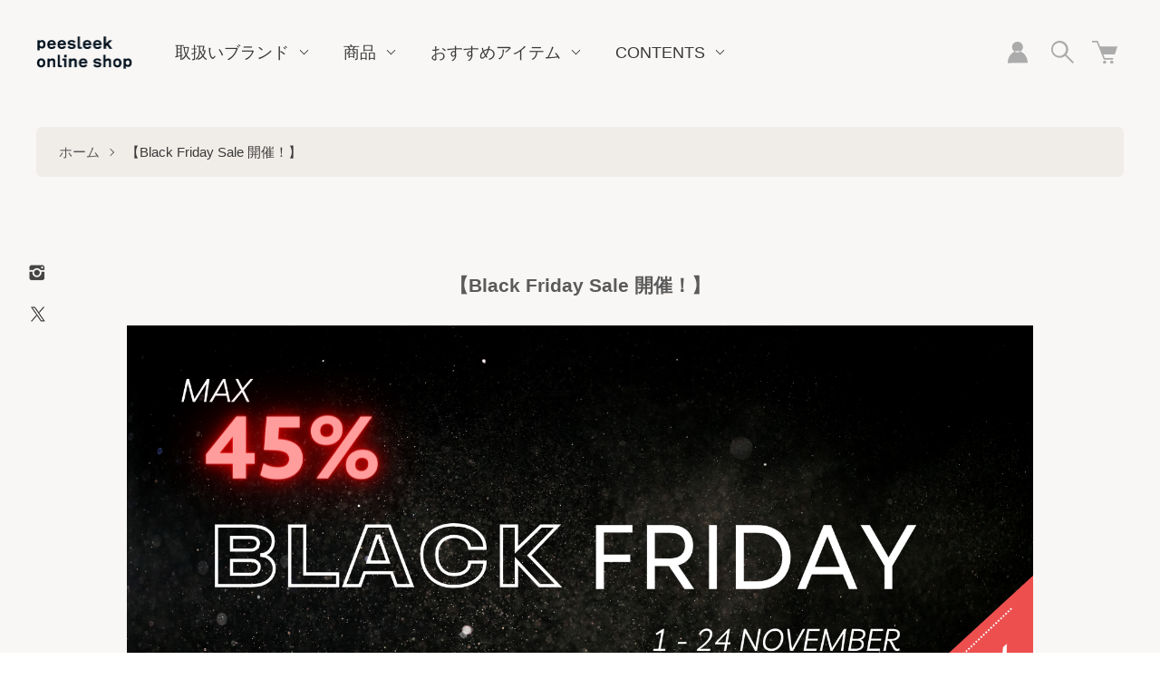

--- FILE ---
content_type: text/html; charset=EUC-JP
request_url: http://onlineshop.peesleek.jp/?mode=f23
body_size: 12290
content:
<!DOCTYPE html PUBLIC "-//W3C//DTD XHTML 1.0 Transitional//EN" "http://www.w3.org/TR/xhtml1/DTD/xhtml1-transitional.dtd">
<html xmlns:og="http://ogp.me/ns#" xmlns:fb="http://www.facebook.com/2008/fbml" xmlns:mixi="http://mixi-platform.com/ns#" xmlns="http://www.w3.org/1999/xhtml" xml:lang="ja" lang="ja" dir="ltr">
<head>
<meta http-equiv="content-type" content="text/html; charset=euc-jp" />
<meta http-equiv="X-UA-Compatible" content="IE=edge,chrome=1" />
<meta name="viewport" content="width=device-width,initial-scale=1">
<title>【Black Friday Sale 開催！】 - peesleek online shop （ピースリークオンラインショップ） |  ヘアケア商品通販サイト</title>
<meta name="Keywords" content="【Black Friday Sale 開催！】,ピースリーク,ヘアケア,オンラインショップ,シャンプー,トリートメント,ヘアオイル,美容,商品" />
<meta name="Description" content="ピースリークオンラインショップでは、 安心・安全で高品質なヘアケア商品をシーズンごとに ブランドシリーズ化しております。" />
<meta name="Author" content="" />
<meta name="Copyright" content="株式会社ピースリーク" />
<meta http-equiv="content-style-type" content="text/css" />
<meta http-equiv="content-script-type" content="text/javascript" />
<link rel="stylesheet" href="http://onlineshop.peesleek.jp/css/framework/colormekit.css" type="text/css" />
<link rel="stylesheet" href="http://onlineshop.peesleek.jp/css/framework/colormekit-responsive.css" type="text/css" />
<link rel="stylesheet" href="https://img21.shop-pro.jp/PA01466/634/css/3/index.css?cmsp_timestamp=20240603154840" type="text/css" />

<link rel="alternate" type="application/rss+xml" title="rss" href="http://onlineshop.peesleek.jp/?mode=rss" />
<link rel="alternate" media="handheld" type="text/html" href="http://onlineshop.peesleek.jp/?mode=f23" />
<link rel="shortcut icon" href="https://img21.shop-pro.jp/PA01466/634/favicon.ico?cmsp_timestamp=20240801150847" />
<script type="text/javascript" src="//ajax.googleapis.com/ajax/libs/jquery/1.7.2/jquery.min.js" ></script>
<meta property="og:title" content="【Black Friday Sale 開催！】 - peesleek online shop （ピースリークオンラインショップ） |  ヘアケア商品通販サイト" />
<meta property="og:description" content="ピースリークオンラインショップでは、 安心・安全で高品質なヘアケア商品をシーズンごとに ブランドシリーズ化しております。" />
<meta property="og:url" content="http://onlineshop.peesleek.jp?mode=f23" />
<meta property="og:site_name" content="peesleek online shop （ピースリークオンラインショップ） |  ヘアケア商品通販サイト" />
<!-- Global site tag (gtag.js) - Google Analytics -->
<script async src="https://www.googletagmanager.com/gtag/js?id=G-XJV8Z1MR99"></script>
<script>
  window.dataLayer = window.dataLayer || [];
  function gtag(){dataLayer.push(arguments);}
  gtag('js', new Date());

  gtag('config', 'G-XJV8Z1MR99');
</script>
<script>
  var Colorme = {"page":"free23","shop":{"account_id":"PA01466634","title":"peesleek online shop \uff08\u30d4\u30fc\u30b9\u30ea\u30fc\u30af\u30aa\u30f3\u30e9\u30a4\u30f3\u30b7\u30e7\u30c3\u30d7\uff09 |  \u30d8\u30a2\u30b1\u30a2\u5546\u54c1\u901a\u8ca9\u30b5\u30a4\u30c8"},"basket":{"total_price":0,"items":[]},"customer":{"id":null}};

  (function() {
    function insertScriptTags() {
      var scriptTagDetails = [];
      var entry = document.getElementsByTagName('script')[0];

      scriptTagDetails.forEach(function(tagDetail) {
        var script = document.createElement('script');

        script.type = 'text/javascript';
        script.src = tagDetail.src;
        script.async = true;

        if( tagDetail.integrity ) {
          script.integrity = tagDetail.integrity;
          script.setAttribute('crossorigin', 'anonymous');
        }

        entry.parentNode.insertBefore(script, entry);
      })
    }

    window.addEventListener('load', insertScriptTags, false);
  })();
</script>
</head>
<body>
<meta name="colorme-acc-payload" content="?st=1&pt=11023&ut=0&at=PA01466634&v=20260119101835&re=&cn=67b7d5892de61c0fcb22035a37cc96f3" width="1" height="1" alt="" /><script>!function(){"use strict";Array.prototype.slice.call(document.getElementsByTagName("script")).filter((function(t){return t.src&&t.src.match(new RegExp("dist/acc-track.js$"))})).forEach((function(t){return document.body.removeChild(t)})),function t(c){var r=arguments.length>1&&void 0!==arguments[1]?arguments[1]:0;if(!(r>=c.length)){var e=document.createElement("script");e.onerror=function(){return t(c,r+1)},e.src="https://"+c[r]+"/dist/acc-track.js?rev=3",document.body.appendChild(e)}}(["acclog001.shop-pro.jp","acclog002.shop-pro.jp"])}();</script><link href="https://fonts.googleapis.com/css2?family=Noto+Serif+JP:wght@300;500&family=Playfair+Display:wght@400;700&display=swap" rel="stylesheet">

<script src="https://img.shop-pro.jp/tmpl_js/73/jquery.tile.js"></script>
<script src="https://img.shop-pro.jp/tmpl_js/73/jquery.skOuterClick.js"></script>

<script async src="https://www.googletagmanager.com/gtag/js?id=G-2K1WT1ZPHM">
</script>
<script>
  window.dataLayer = window.dataLayer || [];
  function gtag(){dataLayer.push(arguments);}
  gtag('js', new Date());

  gtag('config', 'G-2K1WT1ZPHM');
</script>


<script>(function(w,d,s,l,i){w[l]=w[l]||[];w[l].push({'gtm.start':
new Date().getTime(),event:'gtm.js'});var f=d.getElementsByTagName(s)[0],
j=d.createElement(s),dl=l!='dataLayer'?'&l='+l:'';j.async=true;j.src=
'https://www.googletagmanager.com/gtm.js?id='+i+dl;f.parentNode.insertBefore(j,f);
})(window,document,'script','dataLayer','GTM-WJCSB938');</script>


<noscript><iframe src="https://www.googletagmanager.com/ns.html?id=GTM-WJCSB938"
height="0" width="0" style="display:none;visibility:hidden"></iframe></noscript>

<div class="l-header is-free23">
  <div class="l-header-main">
    <div class="l-header-main__in">
      <div class="l-header-logo">
        <h1 class="l-header-logo__img is-txt">
          <a class="l-header-logo__txt" href="./"><img src="https://img21.shop-pro.jp/PA01466/634/PA01466634.png?cmsp_timestamp=20240801150847" alt="peesleek online shop （ピースリークオンラインショップ） |  ヘアケア商品通販サイト" /></a>
        </h1>
      </div>
      <div class="l-sp-header-cart-btn">
        <a href="https://e-pick.shop-pro.jp/cart/proxy/basket?shop_id=PA01466634&shop_domain=onlineshop.peesleek.jp">
          <img src="https://img.shop-pro.jp/tmpl_img/85/icon-cart.svg" alt="カートを見る" />
                  </a>
      </div>
      <button class="l-menu-btn js-navi-open" aria-label="メニュー">
        <span></span>
        <span></span>
      </button>
    </div>
    <div class="l-main-navi">
      <div class="l-sp-header-search">
        <form action="http://onlineshop.peesleek.jp/" method="GET" class="l-sp-header-search__form">
          <input type="hidden" name="mode" value="srh" />
          <div class="l-sp-header-search__input">
            <input type="text" name="keyword" placeholder="商品検索" />
          </div>
          <button class="l-sp-header-search__submit" type="submit">
            <img src="https://img.shop-pro.jp/tmpl_img/85/icon-search-white.svg" alt="送信" />
          </button>
        </form>
      </div>
      <ul class="l-main-navi-list">
				
				  
					<!--<li class="l-main-navi-list__item no-toggle-btn">
						 <button class="l-main-navi-list__link js-toggle-btn" onclick="location.href='/?mode=f1'">
							 Feiiteeについて
						</button>
				  </li>-->
				
          
                        <li class="l-main-navi-list__item">
          <button class="l-main-navi-list__link js-toggle-btn">
            取扱いブランド
          </button>
          <div class="l-dropdown-menu js-toggle-contents">
            <ul class="l-dropdown-menu-list">
              <!--ALL非表示
              <li class="l-dropdown-menu-list__item">
                <a class="l-dropdown-menu-list__link" href="/?mode=srh">ALL</a>
              </li>-->
                            <li class="l-dropdown-menu-list__item">
                <a class="l-dropdown-menu-list__link" href="http://onlineshop.peesleek.jp/?mode=grp&gid=2597639">Feiitee（フェイーティー）</a>
              </li>
                                            <li class="l-dropdown-menu-list__item">
                <a class="l-dropdown-menu-list__link" href="http://onlineshop.peesleek.jp/?mode=grp&gid=2698621">Lalaprimo（ララプリモ）</a>
              </li>
                                            <li class="l-dropdown-menu-list__item">
                <a class="l-dropdown-menu-list__link" href="http://onlineshop.peesleek.jp/?mode=grp&gid=2866920">まつ毛美容液</a>
              </li>
                          </ul>
          </div>
        </li>
                		
				
				
                        <li class="l-main-navi-list__item">
          <button class="l-main-navi-list__link js-toggle-btn">
            商品
          </button>
          <div class="l-dropdown-menu js-toggle-contents">
            <ul class="l-dropdown-menu-list">
              <li class="l-dropdown-menu-list__item">
                <a class="l-dropdown-menu-list__link" href="/?mode=srh">ALL</a>
              </li>
                            <li class="l-dropdown-menu-list__item">
                <a class="l-dropdown-menu-list__link" href="http://onlineshop.peesleek.jp/?mode=cate&cbid=2719390&csid=0">シャンプー</a>
              </li>
                                            <li class="l-dropdown-menu-list__item">
                <a class="l-dropdown-menu-list__link" href="http://onlineshop.peesleek.jp/?mode=cate&cbid=2719391&csid=0">トリートメント</a>
              </li>
                                            <li class="l-dropdown-menu-list__item">
                <a class="l-dropdown-menu-list__link" href="http://onlineshop.peesleek.jp/?mode=cate&cbid=2719392&csid=0">詰め替え</a>
              </li>
                                            <li class="l-dropdown-menu-list__item">
                <a class="l-dropdown-menu-list__link" href="http://onlineshop.peesleek.jp/?mode=cate&cbid=2719506&csid=0">ヘアオイル</a>
              </li>
                                            <li class="l-dropdown-menu-list__item">
                <a class="l-dropdown-menu-list__link" href="http://onlineshop.peesleek.jp/?mode=cate&cbid=2763844&csid=0">その他</a>
              </li>
                                            <li class="l-dropdown-menu-list__item">
                <a class="l-dropdown-menu-list__link" href="http://onlineshop.peesleek.jp/?mode=cate&cbid=2867625&csid=0">まつ毛美容液</a>
              </li>
                          </ul>
          </div>
        </li>
                				
				
				  
					<!--<li class="l-main-navi-list__item no-toggle-btn">
						 <button class="l-main-navi-list__link js-toggle-btn" onclick="location.href=''">
							 NEWS
						</button>
				  </li>-->
				  
					<!--<li class="l-main-navi-list__item no-toggle-btn">
						 <button class="l-main-navi-list__link js-toggle-btn" onClick="window.open('https://peesleek.jp/shop/','_blank')">
							 COMPANY
						</button>
				  </li>-->
				
 <li class="l-main-navi-list__item">
          <button class="l-main-navi-list__link js-toggle-btn">
            おすすめアイテム
          </button>
          <div class="l-dropdown-menu js-toggle-contents">
            <ul class="l-dropdown-menu-list">
							    <li class="l-dropdown-menu-list__item">
                <a class="l-dropdown-menu-list__link" href="/?mode=f1">フェイーティー</a>
              </li>
              <li class="l-dropdown-menu-list__item">
                <a class="l-dropdown-menu-list__link" href="/?mode=f6">ララプリモ</a>
              </li>
							<li class="l-dropdown-menu-list__item">
                <a class="l-dropdown-menu-list__link" href="/?mode=f8">ララプリモ 3点セット</a>
              </li>
            </ul>
          </div>
    </li>
				
                        <!--ナビにグループ非表示ここから
        <li class="l-main-navi-list__item">
          <button class="l-main-navi-list__link js-toggle-btn">
            GROUP
          </button>
          <div class="l-dropdown-menu js-toggle-contents">
            <ul class="l-dropdown-menu-list">
                            <li class="l-dropdown-menu-list__item">
                <a class="l-dropdown-menu-list__link" href="http://onlineshop.peesleek.jp/?mode=grp&gid=2597639">Feiitee（フェイーティー）</a>
              </li>
                                            <li class="l-dropdown-menu-list__item">
                <a class="l-dropdown-menu-list__link" href="http://onlineshop.peesleek.jp/?mode=grp&gid=2698621">Lalaprimo（ララプリモ）</a>
              </li>
                                            <li class="l-dropdown-menu-list__item">
                <a class="l-dropdown-menu-list__link" href="http://onlineshop.peesleek.jp/?mode=grp&gid=2866920">まつ毛美容液</a>
              </li>
                          </ul>
          </div>
        </li>ナビにグループ非表示ここまで-->
                                <li class="l-main-navi-list__item">
          <button class="l-main-navi-list__link js-toggle-btn">
            CONTENTS
          </button>
          <div class="l-dropdown-menu is-contents js-toggle-contents">
            <ul class="l-dropdown-menu-list">
                            <li class="l-dropdown-menu-list__item is-contents">
                <a class="l-dropdown-menu-list__link" href="http://onlineshop.peesleek.jp/?mode=f8">「数量限定ララプリモ3点セット！」</a>
              </li>
                            <li class="l-dropdown-menu-list__item is-contents">
                <a class="l-dropdown-menu-list__link" href="http://onlineshop.peesleek.jp/?mode=f9">新商品！まつ毛美容液【LUSH SOLEIL】</a>
              </li>
                            <li class="l-dropdown-menu-list__item is-contents">
                <a class="l-dropdown-menu-list__link" href="http://onlineshop.peesleek.jp/?mode=f10">ヘマチン配合！【プライムスカルプケア】GPヘアウォーター</a>
              </li>
                            <li class="l-dropdown-menu-list__item is-contents">
                <a class="l-dropdown-menu-list__link" href="http://onlineshop.peesleek.jp/?mode=f12">【25％オフキャンペーン開催中＊クーポンコード：LP0025】</a>
              </li>
                            <li class="l-dropdown-menu-list__item is-contents">
                <a class="l-dropdown-menu-list__link" href="http://onlineshop.peesleek.jp/?mode=f14">〈LDK the Beauty Aランク受賞〉　【ララプリモ　セット品発売！】</a>
              </li>
                            <li class="l-dropdown-menu-list__item is-contents">
                <a class="l-dropdown-menu-list__link" href="http://onlineshop.peesleek.jp/?mode=f15">【ララプリモ商品が雑誌に掲載されます！！】</a>
              </li>
                            <li class="l-dropdown-menu-list__item is-contents">
                <a class="l-dropdown-menu-list__link" href="http://onlineshop.peesleek.jp/?mode=f16">【ララプリモ＆フェイーティー】公式インスタグラムについて</a>
              </li>
                            <li class="l-dropdown-menu-list__item is-contents">
                <a class="l-dropdown-menu-list__link" href="http://onlineshop.peesleek.jp/?mode=f17">2023年8月24日発売雑誌にララプリモが掲載中！</a>
              </li>
                            <li class="l-dropdown-menu-list__item is-contents">
                <a class="l-dropdown-menu-list__link" href="http://onlineshop.peesleek.jp/?mode=f18">2023年8月25日発売雑誌！ララプリモ掲載中！</a>
              </li>
                            <li class="l-dropdown-menu-list__item is-contents">
                <a class="l-dropdown-menu-list__link" href="http://onlineshop.peesleek.jp/?mode=f19">【雑誌掲載記念キャンペーン・シャンプー・トリートメント セット 1,760円（税込）】</a>
              </li>
                            <li class="l-dropdown-menu-list__item is-contents">
                <a class="l-dropdown-menu-list__link" href="http://onlineshop.peesleek.jp/?mode=f20">【Halloween SALE開催！】2023年10月6日～2023年10月31日</a>
              </li>
                            <li class="l-dropdown-menu-list__item is-contents">
                <a class="l-dropdown-menu-list__link" href="http://onlineshop.peesleek.jp/?mode=f21">配送料改定のお知らせ</a>
              </li>
                            <li class="l-dropdown-menu-list__item is-contents">
                <a class="l-dropdown-menu-list__link" href="http://onlineshop.peesleek.jp/?mode=f22">【Halloween Campaign 開催中！】</a>
              </li>
                            <li class="l-dropdown-menu-list__item is-contents">
                <a class="l-dropdown-menu-list__link" href="http://onlineshop.peesleek.jp/?mode=f23">【Black Friday Sale 開催！】</a>
              </li>
                            <li class="l-dropdown-menu-list__item is-contents">
                <a class="l-dropdown-menu-list__link" href="http://onlineshop.peesleek.jp/?mode=f24">【Christmas SALE開催！！2023.12/25まで】</a>
              </li>
                            <li class="l-dropdown-menu-list__item is-contents">
                <a class="l-dropdown-menu-list__link" href="http://onlineshop.peesleek.jp/?mode=f25">年末年始休業期間のお知らせ</a>
              </li>
                            <li class="l-dropdown-menu-list__item is-contents">
                <a class="l-dropdown-menu-list__link" href="http://onlineshop.peesleek.jp/?mode=f26">あけましておめでとうございます。</a>
              </li>
                            <li class="l-dropdown-menu-list__item is-contents">
                <a class="l-dropdown-menu-list__link" href="http://onlineshop.peesleek.jp/?mode=f27">【ヘアオイル】5本・10本セットがお得に販売中！</a>
              </li>
                            <li class="l-dropdown-menu-list__item is-contents">
                <a class="l-dropdown-menu-list__link" href="http://onlineshop.peesleek.jp/?mode=f28">【ララプリモ＆フェイーティー 50％オフセール開催！】</a>
              </li>
                            <li class="l-dropdown-menu-list__item is-contents">
                <a class="l-dropdown-menu-list__link" href="http://onlineshop.peesleek.jp/?mode=f29">ポイント制度について</a>
              </li>
                            <li class="l-dropdown-menu-list__item is-contents">
                <a class="l-dropdown-menu-list__link" href="http://onlineshop.peesleek.jp/?mode=f30">楽天ペイ決済に関する重要なお知らせ</a>
              </li>
                            <li class="l-dropdown-menu-list__item is-contents">
                <a class="l-dropdown-menu-list__link" href="http://onlineshop.peesleek.jp/?mode=f31">「新生活応援キャンペーン」開催！</a>
              </li>
                            <li class="l-dropdown-menu-list__item is-contents">
                <a class="l-dropdown-menu-list__link" href="http://onlineshop.peesleek.jp/?mode=f32">【重要なお知らせ】peesleekオンラインショップについて</a>
              </li>
                            <li class="l-dropdown-menu-list__item is-contents">
                <a class="l-dropdown-menu-list__link" href="http://onlineshop.peesleek.jp/?mode=f33">閉店セール開催のお知らせ</a>
              </li>
                          </ul>
          </div>
        </li>
              </ul>
      <div class="l-sp-header-help">
        <ul class="l-sp-header-help-list">
          <li class="l-sp-header-help-list__item">
            <a class="l-sp-header-help-list__link" href="http://onlineshop.peesleek.jp/?mode=sk#delivery">配送・送料について</a>
          </li>
          <li class="l-sp-header-help-list__item">
            <a class="l-sp-header-help-list__link" href="http://onlineshop.peesleek.jp/?mode=sk#return">返品について</a>
          </li>
          <li class="l-sp-header-help-list__item">
            <a class="l-sp-header-help-list__link" href="http://onlineshop.peesleek.jp/?mode=sk#payment">お支払い方法について</a>
          </li>
          <li class="l-sp-header-help-list__item">
            <a class="l-sp-header-help-list__link" href="http://onlineshop.peesleek.jp/?mode=sk#info">特定商取引法に基づく表記</a>
          </li>
          <li class="l-sp-header-help-list__item">
            <a class="l-sp-header-help-list__link" href="http://onlineshop.peesleek.jp/?mode=privacy">プライバシーポリシー</a>
          </li>
          <li class="l-sp-header-help-list__item">
            <a class="l-sp-header-help-list__link" href="https://e-pick.shop-pro.jp/customer/inquiries/new">お問い合わせ</a>
          </li>
                              <li class="l-sp-header-help-list__item">
            <a class="l-sp-header-help-list__link" href="https://e-pick.shop-pro.jp/customer/newsletter/subscriptions/new">メルマガ登録・解除</a>
          </li>
                    <li class="l-sp-header-help-list__item">
            <span class="l-sp-header-help-list__link">
              <a href="http://onlineshop.peesleek.jp/?mode=rss">RSS</a> / <a href="http://onlineshop.peesleek.jp/?mode=atom">ATOM</a>
            </span>
          </li>
        </ul>
      </div>
      <div class="l-header-help">
        <div class="l-header-account">
          <button class="l-header-account__btn l-header-help__btn js-toggle-btn">
            <img src="https://img.shop-pro.jp/tmpl_img/85/icon-user.svg" alt="アカウント" />
          </button>
          <div class="l-header-account__contents js-toggle-contents">
            <ul class="l-header-account-list">
              <li class="l-header-account-list__item">
                <a class="l-header-account-list__link" href="http://onlineshop.peesleek.jp/?mode=myaccount">マイアカウント</a>
              </li>
                                                        <li class="l-header-account-list__item">
                <a class="l-header-account-list__link" href="https://e-pick.shop-pro.jp/customer/signup/new">新規会員登録</a>
              </li>
                            <li class="l-header-account-list__item">
                <a class="l-header-account-list__link" href="http://onlineshop.peesleek.jp/?mode=login&shop_back_url=http%3A%2F%2Fonlineshop.peesleek.jp%2F">ログイン</a>
              </li>
                                        </ul>
          </div>
        </div>
        <div class="l-header-search">
          <button class="l-header-search__btn l-header-help__btn js-toggle-btn js-search-btn">
            <img src="https://img.shop-pro.jp/tmpl_img/85/icon-search.svg" alt="検索" />
          </button>
          <div class="l-header-search__contents js-toggle-contents">
            <form action="http://onlineshop.peesleek.jp/" method="GET" class="l-header-search__form">
              <input type="hidden" name="mode" value="srh" />
              <div class="l-header-search__input">
                <input type="text" name="keyword" placeholder="商品検索" />
              </div>
              <button class="l-header-search__submit" type="submit">
                <img src="https://img.shop-pro.jp/tmpl_img/85/icon-search-white.svg" alt="送信" />
              </button>
            </form>
          </div>
        </div>
        <div class="l-header-cart">
          <a href="https://e-pick.shop-pro.jp/cart/proxy/basket?shop_id=PA01466634&shop_domain=onlineshop.peesleek.jp" class="l-header-cart-btn">
            <img src="https://img.shop-pro.jp/tmpl_img/85/icon-cart.svg" alt="カートを見る" />
                      </a>
        </div>
      </div>
      <div class="l-sns-navi">
        <ul class="l-sns-navi-list u-opa">
                              <li class="l-sns-navi-list__item">
            <a href="https://instagram.com/lalaprimo_official" target="_blank">
              <i class="icon-lg-b icon-instagram" aria-label="instagram"></i>
            </a>
          </li>
                              <li class="l-sns-navi-list__item">
            <a href="https://twitter.com/feiitee" target="_blank">
              <i class="icon-lg-b icon-twitter" aria-label="Twitter"></i>
            </a>
          </li>
                              <!-- <li class="l-sns-navi-list__item">
            <a href="" target="_blank">
              <i class="icon-lg-b icon-pinterest" aria-label="pinterest"></i>
            </a>
          </li> -->
        </ul>
      </div>
    </div>
    <div class="l-main-navi-overlay js-navi-close"></div>
  </div>
</div>
<div class="l-main is-free23">
  <div class="c-breadcrumbs">
    <ul class="c-breadcrumbs-list">
      <li class="c-breadcrumbs-list__item">
        <a class="c-breadcrumbs-list__link" href="./">ホーム</a>
      </li>
      <li class="c-breadcrumbs-list__item">
        【Black Friday Sale 開催！】
      </li>
    </ul>
  </div>
  <div class="u-contents u-container">
    <h2 class="c-ttl-second">
      【Black Friday Sale 開催！】
    </h2>
    <img src="https://img21.shop-pro.jp/PA01466/634/etc_base64/cGVlc2xlZWtibGFja2ZyaWRheQ.png?cmsp_timestamp=20231101110928" alt="">

<div style="text-align:center;font-size:15px;color:#696969;font-weight:bold;">

<br /><br /><br /><br />


今回 peesleek オンラインショップでは、「Black Friday Sale」を開催いたします！<br /><br />

peesleek オンラインショップで販売している商品がなんと、最大45％オフの価格でご購入いただけます♪<br /><br />

期間は、2023年11月1日～2023年11月24日までとなっております。<br /><br /><br />


ララプリモやFeiitee商品をぜひこの「Black Friday Sale」期間にお得にご購入ください！<br /><br />  </div>
</div>
<div class="l-bottom">
              <div class="p-shopguide">
    <div class="u-container">
      <h2 class="u-visually-hidden">
        ショッピングガイド
      </h2>
      <div class="p-shopguide-wrap">
                <div class="p-shopguide-column">
          <div class="p-shopguide-box js-matchHeight">
            <h3 class="p-shopguide-box__ttl">
              SHIPPING
              <span>配送・送料について</span>
            </h3>
            <dl class="p-shopguide-txt">
                            <dt class="p-shopguide__ttl">
                佐川急便
              </dt>
              <dd class="p-shopguide__body">
                                3,500円（税抜）以上のご購入で送料無料になります。
              </dd>
                          </dl>
          </div>
        </div>
                <div class="p-shopguide-column">
          <div class="p-shopguide-box js-matchHeight">
            <h3 class="p-shopguide-box__ttl">
              RETURN
              <span>返品について</span>
            </h3>
            <dl class="p-shopguide-txt">
                            <dt class="p-shopguide__ttl">
                不良品
              </dt>
              <dd class="p-shopguide__body">
                商品到着後速やかにご連絡ください。商品に欠陥がある場合を除き、返品には応じかねますのでご了承ください。
              </dd>
                                          <dt class="p-shopguide__ttl">
                返品期限
              </dt>
              <dd class="p-shopguide__body">
                商品到着後７日以内とさせていただきます。
              </dd>
                                          <dt class="p-shopguide__ttl">
                返品送料
              </dt>
              <dd class="p-shopguide__body">
                お客様都合による返品につきましてはお客様のご負担とさせていただきます。不良品に該当する場合は当方で負担いたします。
              </dd>
                          </dl>
          </div>
        </div>
                <div class="p-shopguide-column">
          <div class="p-shopguide-box js-matchHeight">
            <h3 class="p-shopguide-box__ttl">
              PAYMENT
              <span>お支払いについて</span>
            </h3>
            <dl class="p-shopguide-txt">
                            <dt class="p-shopguide__ttl">
                クレジット
              </dt>
              <dd class="p-shopguide__body">
                                                <div class="p-shopguide__img">
                  <img class='payment_img' src='https://img.shop-pro.jp/common/card2.gif'><img class='payment_img' src='https://img.shop-pro.jp/common/card6.gif'><img class='payment_img' src='https://img.shop-pro.jp/common/card18.gif'><img class='payment_img' src='https://img.shop-pro.jp/common/card0.gif'><img class='payment_img' src='https://img.shop-pro.jp/common/card9.gif'>
                </div>
                                
              </dd>
                            <dt class="p-shopguide__ttl">
                PayPay
              </dt>
              <dd class="p-shopguide__body">
                                                
              </dd>
                          </dl>
          </div>
        </div>
              </div>
    </div>
  </div>
</div>
<div class="l-footer is-free23" style="background-image: url(https://img21.shop-pro.jp/PA01466/634/etc/bg_footer.png?cmsp_timestamp=20210422103351);">
  <div class="u-container">
    <div class="l-footer-main">
                  <div class="l-footer-navi">
        <div class="l-footer-navi-list-wrap">
          <ul class="l-footer-navi-list">
            <li class="l-footer-navi-list__item">
              <a class="l-footer-navi-list__link" href="./">
                ホーム
              </a>
            </li>
            <li class="l-footer-navi-list__item">
              <a class="l-footer-navi-list__link" href="http://onlineshop.peesleek.jp/?mode=sk#delivery">
                配送・送料について
              </a>
            </li>
            <li class="l-footer-navi-list__item">
              <a class="l-footer-navi-list__link" href="http://onlineshop.peesleek.jp/?mode=sk#return">
                返品について
              </a>
            </li>
            <li class="l-footer-navi-list__item">
              <a class="l-footer-navi-list__link" href="http://onlineshop.peesleek.jp/?mode=sk#payment">
                支払い方法について
              </a>
            </li>
            <li class="l-footer-navi-list__item">
              <a class="l-footer-navi-list__link" href="http://onlineshop.peesleek.jp/?mode=sk#info">
                特定商取引法に基づく表記
              </a>
            </li>
            <li class="l-footer-navi-list__item">
              <a class="l-footer-navi-list__link" href="http://onlineshop.peesleek.jp/?mode=privacy">
                プライバシーポリシー
              </a>
            </li>
            <li class="l-footer-navi-list__item">
              <a class="l-footer-navi-list__link" href="https://peesleek.jp/shop/" target="_blank">
                会社概要
              </a>
            </li>
          </ul>
        </div>
        <div class="l-footer-navi-list-wrap">
          <ul class="l-footer-navi-list">
                                    <li class="l-footer-navi-list__item">
              <a class="l-footer-navi-list__link" href="https://e-pick.shop-pro.jp/customer/newsletter/subscriptions/new">メルマガ登録・解除</a>
            </li>
                        <li class="l-footer-navi-list__item">
              <span class="l-footer-navi-list__link">
                 <a href="http://onlineshop.peesleek.jp/?mode=rss">RSS</a> / <a href="http://onlineshop.peesleek.jp/?mode=atom">ATOM</a>
              </span>
            </li>
          </ul>
          <ul class="l-footer-navi-list">
            <li class="l-footer-navi-list__item">
              <a class="l-footer-navi-list__link" href="http://onlineshop.peesleek.jp/?mode=myaccount">マイアカウント</a>
            </li>
                                                <li class="l-footer-navi-list__item">
              <a class="l-footer-navi-list__link" href="https://e-pick.shop-pro.jp/customer/signup/new">会員登録</a>
            </li>
                        <li class="l-footer-navi-list__item">
              <a class="l-footer-navi-list__link" href="http://onlineshop.peesleek.jp/?mode=login&shop_back_url=http%3A%2F%2Fonlineshop.peesleek.jp%2F">ログイン</a>
            </li>
                                    <li class="l-footer-navi-list__item">
                            <a class="l-footer-navi-list__link" href="https://e-pick.shop-pro.jp/cart/proxy/basket?shop_id=PA01466634&shop_domain=onlineshop.peesleek.jp">
                カートを見る
              </a>
                          </li>
            <li class="l-footer-navi-list__item">
              <a class="l-footer-navi-list__link" href="https://e-pick.shop-pro.jp/customer/inquiries/new">お問い合わせ</a>
            </li>
          </ul>
        </div>
      </div>
      <div class="l-footer-shopinfo">
        <div class="l-footer-shopinfo__logo">
          <a href="./"><img src="https://img21.shop-pro.jp/PA01466/634/PA01466634.png?cmsp_timestamp=20240801150847" alt="peesleek online shop （ピースリークオンラインショップ） |  ヘアケア商品通販サイト" /></a>
        </div>
        <ul class="l-footer-sns-list u-opa">
                    <li class="l-footer-sns-list__item">
            <a href="https://instagram.com/lalaprimo_official" target="_blank">
              <i class="icon-lg-b icon-instagram" aria-label="instagram"></i>
            </a>
          </li>
                                        <li class="l-footer-sns-list__item">
            <a href="https://twitter.com/feiitee" target="_blank">
              <i class="icon-lg-b icon-twitter" aria-label="Twitter"></i>
            </a>
          </li>
                              <!-- <li class="l-footer-sns-list__item">
            <a href="" target="_blank">
              <i class="icon-lg-b icon-pinterest" aria-label="pinterest"></i>
            </a>
          </li> -->
        </ul>
                <div class="l-footer-shopinfo__qr">
          <img src="https://img21.shop-pro.jp/PA01466/634/qrcode.jpg?cmsp_timestamp=20240801150847" />
        </div>
              </div>
    </div>
    <div class="l-copyright">
      <div class="l-copyright__txt">
        Copyright (C) 2021 peesleek All Rights Reserved.
      </div>
      <!--<div class="l-copyright__logo">
        <a href="https://shop-pro.jp" target="_blank">Powered by<img src="https://img.shop-pro.jp/tmpl_img/84/powered.png" alt="カラーミーショップ"></a>
      </div>-->
    </div>
  </div>
</div>

<script>
  $(function () {
    function window_size_switch_func() {
      if($(window).width() >= 768) {
        // product option switch -> table
        $('#prd-opt-table').html($('.prd-opt-table').html());
        $('#prd-opt-table table').addClass('table table-bordered');
        $('#prd-opt-select').empty();
      } else {
        // product option switch -> select
        $('#prd-opt-table').empty();
        if($('#prd-opt-select > *').size() == 0) {
          $('#prd-opt-select').append($('.prd-opt-select').html());
        }
      }
    }
    window_size_switch_func();
    $(window).load(function () {
      $('.history-unit').tile();
    });
    $(window).resize(function () {
      window_size_switch_func();
      $('.history-unit').tile();
    });
  });
</script>


<script src="https://img.shop-pro.jp/tmpl_js/85/jquery.matchHeight-min.js"></script>
<script src="https://img.shop-pro.jp/tmpl_js/85/what-input.js"></script>
<script src="https://img.shop-pro.jp/tmpl_js/85/common.js"></script>

<script type="text/javascript">
$(document).ready(function() {
  $(".js-matchHeight").matchHeight();
});
</script>

<svg xmlns="http://www.w3.org/2000/svg" style="display:none"><symbol id="angle-double-left" viewBox="0 0 1792 1792"><path d="M1011 1376q0 13-10 23l-50 50q-10 10-23 10t-23-10L439 983q-10-10-10-23t10-23l466-466q10-10 23-10t23 10l50 50q10 10 10 23t-10 23L608 960l393 393q10 10 10 23zm384 0q0 13-10 23l-50 50q-10 10-23 10t-23-10L823 983q-10-10-10-23t10-23l466-466q10-10 23-10t23 10l50 50q10 10 10 23t-10 23L992 960l393 393q10 10 10 23z"/></symbol><symbol id="angle-double-right" viewBox="0 0 1792 1792"><path d="M979 960q0 13-10 23l-466 466q-10 10-23 10t-23-10l-50-50q-10-10-10-23t10-23l393-393-393-393q-10-10-10-23t10-23l50-50q10-10 23-10t23 10l466 466q10 10 10 23zm384 0q0 13-10 23l-466 466q-10 10-23 10t-23-10l-50-50q-10-10-10-23t10-23l393-393-393-393q-10-10-10-23t10-23l50-50q10-10 23-10t23 10l466 466q10 10 10 23z"/></symbol><symbol id="angle-down" viewBox="0 0 1792 1792"><path d="M1395 736q0 13-10 23l-466 466q-10 10-23 10t-23-10L407 759q-10-10-10-23t10-23l50-50q10-10 23-10t23 10l393 393 393-393q10-10 23-10t23 10l50 50q10 10 10 23z"/></symbol><symbol id="angle-left" viewBox="0 0 1792 1792"><path d="M1203 544q0 13-10 23L800 960l393 393q10 10 10 23t-10 23l-50 50q-10 10-23 10t-23-10L631 983q-10-10-10-23t10-23l466-466q10-10 23-10t23 10l50 50q10 10 10 23z"/></symbol><symbol id="angle-right" viewBox="0 0 1792 1792"><path d="M1171 960q0 13-10 23l-466 466q-10 10-23 10t-23-10l-50-50q-10-10-10-23t10-23l393-393-393-393q-10-10-10-23t10-23l50-50q10-10 23-10t23 10l466 466q10 10 10 23z"/></symbol><symbol id="angle-up" viewBox="0 0 1792 1792"><path d="M1395 1184q0 13-10 23l-50 50q-10 10-23 10t-23-10L896 864l-393 393q-10 10-23 10t-23-10l-50-50q-10-10-10-23t10-23l466-466q10-10 23-10t23 10l466 466q10 10 10 23z"/></symbol><symbol id="bars" viewBox="0 0 1792 1792"><path d="M1664 1344v128q0 26-19 45t-45 19H192q-26 0-45-19t-19-45v-128q0-26 19-45t45-19h1408q26 0 45 19t19 45zm0-512v128q0 26-19 45t-45 19H192q-26 0-45-19t-19-45V832q0-26 19-45t45-19h1408q26 0 45 19t19 45zm0-512v128q0 26-19 45t-45 19H192q-26 0-45-19t-19-45V320q0-26 19-45t45-19h1408q26 0 45 19t19 45z"/></symbol><symbol id="close" viewBox="0 0 1792 1792"><path d="M1490 1322q0 40-28 68l-136 136q-28 28-68 28t-68-28l-294-294-294 294q-28 28-68 28t-68-28l-136-136q-28-28-28-68t28-68l294-294-294-294q-28-28-28-68t28-68l136-136q28-28 68-28t68 28l294 294 294-294q28-28 68-28t68 28l136 136q28 28 28 68t-28 68l-294 294 294 294q28 28 28 68z"/></symbol><symbol id="envelope-o" viewBox="0 0 1792 1792"><path d="M1664 1504V736q-32 36-69 66-268 206-426 338-51 43-83 67t-86.5 48.5T897 1280h-2q-48 0-102.5-24.5T706 1207t-83-67q-158-132-426-338-37-30-69-66v768q0 13 9.5 22.5t22.5 9.5h1472q13 0 22.5-9.5t9.5-22.5zm0-1051v-24.5l-.5-13-3-12.5-5.5-9-9-7.5-14-2.5H160q-13 0-22.5 9.5T128 416q0 168 147 284 193 152 401 317 6 5 35 29.5t46 37.5 44.5 31.5T852 1143t43 9h2q20 0 43-9t50.5-27.5 44.5-31.5 46-37.5 35-29.5q208-165 401-317 54-43 100.5-115.5T1664 453zm128-37v1088q0 66-47 113t-113 47H160q-66 0-113-47T0 1504V416q0-66 47-113t113-47h1472q66 0 113 47t47 113z"/></symbol><symbol id="facebook" viewBox="0 0 1792 1792"><path d="M1343 12v264h-157q-86 0-116 36t-30 108v189h293l-39 296h-254v759H734V905H479V609h255V391q0-186 104-288.5T1115 0q147 0 228 12z"/></symbol><symbol id="google-plus" viewBox="0 0 1792 1792"><path d="M1181 913q0 208-87 370.5t-248 254-369 91.5q-149 0-285-58t-234-156-156-234-58-285 58-285 156-234 234-156 285-58q286 0 491 192L769 546Q652 433 477 433q-123 0-227.5 62T84 663.5 23 896t61 232.5T249.5 1297t227.5 62q83 0 152.5-23t114.5-57.5 78.5-78.5 49-83 21.5-74H477V791h692q12 63 12 122zm867-122v210h-209v209h-210v-209h-209V791h209V582h210v209h209z"/></symbol><symbol id="heart" viewBox="0 0 1792 1792"><path d="M896 1664q-26 0-44-18l-624-602q-10-8-27.5-26T145 952.5 77 855 23.5 734 0 596q0-220 127-344t351-124q62 0 126.5 21.5t120 58T820 276t76 68q36-36 76-68t95.5-68.5 120-58T1314 128q224 0 351 124t127 344q0 221-229 450l-623 600q-18 18-44 18z"/></symbol><symbol id="home" viewBox="0 0 1792 1792"><path d="M1472 992v480q0 26-19 45t-45 19h-384v-384H768v384H384q-26 0-45-19t-19-45V992q0-1 .5-3t.5-3l575-474 575 474q1 2 1 6zm223-69l-62 74q-8 9-21 11h-3q-13 0-21-7L896 424l-692 577q-12 8-24 7-13-2-21-11l-62-74q-8-10-7-23.5t11-21.5l719-599q32-26 76-26t76 26l244 204V288q0-14 9-23t23-9h192q14 0 23 9t9 23v408l219 182q10 8 11 21.5t-7 23.5z"/></symbol><symbol id="info-circle" viewBox="0 0 1792 1792"><path d="M1152 1376v-160q0-14-9-23t-23-9h-96V672q0-14-9-23t-23-9H672q-14 0-23 9t-9 23v160q0 14 9 23t23 9h96v320h-96q-14 0-23 9t-9 23v160q0 14 9 23t23 9h448q14 0 23-9t9-23zm-128-896V320q0-14-9-23t-23-9H800q-14 0-23 9t-9 23v160q0 14 9 23t23 9h192q14 0 23-9t9-23zm640 416q0 209-103 385.5T1281.5 1561 896 1664t-385.5-103T231 1281.5 128 896t103-385.5T510.5 231 896 128t385.5 103T1561 510.5 1664 896z"/></symbol><symbol id="instagram" viewBox="0 0 1792 1792"><path d="M1490 1426V778h-135q20 63 20 131 0 126-64 232.5T1137 1310t-240 62q-197 0-337-135.5T420 909q0-68 20-131H299v648q0 26 17.5 43.5T360 1487h1069q25 0 43-17.5t18-43.5zm-284-533q0-124-90.5-211.5T897 594q-127 0-217.5 87.5T589 893t90.5 211.5T897 1192q128 0 218.5-87.5T1206 893zm284-360V368q0-28-20-48.5t-49-20.5h-174q-29 0-49 20.5t-20 48.5v165q0 29 20 49t49 20h174q29 0 49-20t20-49zm174-208v1142q0 81-58 139t-139 58H325q-81 0-139-58t-58-139V325q0-81 58-139t139-58h1142q81 0 139 58t58 139z"/></symbol><symbol id="pencil" viewBox="0 0 1792 1792"><path d="M491 1536l91-91-235-235-91 91v107h128v128h107zm523-928q0-22-22-22-10 0-17 7l-542 542q-7 7-7 17 0 22 22 22 10 0 17-7l542-542q7-7 7-17zm-54-192l416 416-832 832H128v-416zm683 96q0 53-37 90l-166 166-416-416 166-165q36-38 90-38 53 0 91 38l235 234q37 39 37 91z"/></symbol><symbol id="pinterest-p" viewBox="0 0 1792 1792"><path d="M256 597q0-108 37.5-203.5T397 227t152-123 185-78T936 0q158 0 294 66.5T1451 260t85 287q0 96-19 188t-60 177-100 149.5-145 103-189 38.5q-68 0-135-32t-96-88q-10 39-28 112.5t-23.5 95-20.5 71-26 71-32 62.5-46 77.5-62 86.5l-14 5-9-10q-15-157-15-188 0-92 21.5-206.5T604 972t52-203q-32-65-32-169 0-83 52-156t132-73q61 0 95 40.5T937 514q0 66-44 191t-44 187q0 63 45 104.5t109 41.5q55 0 102-25t78.5-68 56-95 38-110.5 20-111 6.5-99.5q0-173-109.5-269.5T909 163q-200 0-334 129.5T441 621q0 44 12.5 85t27 65 27 45.5T520 847q0 28-15 73t-37 45q-2 0-17-3-51-15-90.5-56t-61-94.5-32.5-108T256 597z"/></symbol><symbol id="search" viewBox="0 0 1792 1792"><path d="M1216 832q0-185-131.5-316.5T768 384 451.5 515.5 320 832t131.5 316.5T768 1280t316.5-131.5T1216 832zm512 832q0 52-38 90t-90 38q-54 0-90-38l-343-342q-179 124-399 124-143 0-273.5-55.5t-225-150-150-225T64 832t55.5-273.5 150-225 225-150T768 128t273.5 55.5 225 150 150 225T1472 832q0 220-124 399l343 343q37 37 37 90z"/></symbol><symbol id="shopping-cart" viewBox="0 0 1792 1792"><path d="M704 1536q0 52-38 90t-90 38-90-38-38-90 38-90 90-38 90 38 38 90zm896 0q0 52-38 90t-90 38-90-38-38-90 38-90 90-38 90 38 38 90zm128-1088v512q0 24-16.5 42.5T1671 1024L627 1146q13 60 13 70 0 16-24 64h920q26 0 45 19t19 45-19 45-45 19H512q-26 0-45-19t-19-45q0-11 8-31.5t16-36 21.5-40T509 1207L332 384H128q-26 0-45-19t-19-45 19-45 45-19h256q16 0 28.5 6.5T432 278t13 24.5 8 26 5.5 29.5 4.5 26h1201q26 0 45 19t19 45z"/></symbol><symbol id="sign-in" viewBox="0 0 1792 1792"><path d="M1312 896q0 26-19 45l-544 544q-19 19-45 19t-45-19-19-45v-288H192q-26 0-45-19t-19-45V704q0-26 19-45t45-19h448V352q0-26 19-45t45-19 45 19l544 544q19 19 19 45zm352-352v704q0 119-84.5 203.5T1376 1536h-320q-13 0-22.5-9.5t-9.5-22.5q0-4-1-20t-.5-26.5 3-23.5 10-19.5 20.5-6.5h320q66 0 113-47t47-113V544q0-66-47-113t-113-47h-312l-11.5-1-11.5-3-8-5.5-7-9-2-13.5q0-4-1-20t-.5-26.5 3-23.5 10-19.5 20.5-6.5h320q119 0 203.5 84.5T1664 544z"/></symbol><symbol id="sign-out" viewBox="0 0 1792 1792"><path d="M704 1440q0 4 1 20t.5 26.5-3 23.5-10 19.5-20.5 6.5H352q-119 0-203.5-84.5T64 1248V544q0-119 84.5-203.5T352 256h320q13 0 22.5 9.5T704 288q0 4 1 20t.5 26.5-3 23.5-10 19.5T672 384H352q-66 0-113 47t-47 113v704q0 66 47 113t113 47h312l11.5 1 11.5 3 8 5.5 7 9 2 13.5zm928-544q0 26-19 45l-544 544q-19 19-45 19t-45-19-19-45v-288H512q-26 0-45-19t-19-45V704q0-26 19-45t45-19h448V352q0-26 19-45t45-19 45 19l544 544q19 19 19 45z"/></symbol><symbol id="star" viewBox="0 0 1792 1792"><path d="M1728 647q0 22-26 48l-363 354 86 500q1 7 1 20 0 21-10.5 35.5T1385 1619q-19 0-40-12l-449-236-449 236q-22 12-40 12-21 0-31.5-14.5T365 1569q0-6 2-20l86-500L89 695q-25-27-25-48 0-37 56-46l502-73L847 73q19-41 49-41t49 41l225 455 502 73q56 9 56 46z"/></symbol><symbol id="twitter" viewBox="0 0 1792 1792"><path d="M1684 408q-67 98-162 167 1 14 1 42 0 130-38 259.5T1369.5 1125 1185 1335.5t-258 146-323 54.5q-271 0-496-145 35 4 78 4 225 0 401-138-105-2-188-64.5T285 1033q33 5 61 5 43 0 85-11-112-23-185.5-111.5T172 710v-4q68 38 146 41-66-44-105-115t-39-154q0-88 44-163 121 149 294.5 238.5T884 653q-8-38-8-74 0-134 94.5-228.5T1199 256q140 0 236 102 109-21 205-78-37 115-142 178 93-10 186-50z"/></symbol><symbol id="user-plus" viewBox="0 0 1792 1792"><path d="M576 896c-106 0-196.5-37.5-271.5-112.5S192 618 192 512s37.5-196.5 112.5-271.5S470 128 576 128s196.5 37.5 271.5 112.5S960 406 960 512s-37.5 196.5-112.5 271.5S682 896 576 896zM1536 1024h352c8.7 0 16.2 3.2 22.5 9.5s9.5 13.8 9.5 22.5v192c0 8.7-3.2 16.2-9.5 22.5s-13.8 9.5-22.5 9.5h-352v352c0 8.7-3.2 16.2-9.5 22.5s-13.8 9.5-22.5 9.5h-192c-8.7 0-16.2-3.2-22.5-9.5s-9.5-13.8-9.5-22.5v-352H928c-8.7 0-16.2-3.2-22.5-9.5s-9.5-13.8-9.5-22.5v-192c0-8.7 3.2-16.2 9.5-22.5s13.8-9.5 22.5-9.5h352V672c0-8.7 3.2-16.2 9.5-22.5s13.8-9.5 22.5-9.5h192c8.7 0 16.2 3.2 22.5 9.5s9.5 13.8 9.5 22.5v352z"/><path d="M800 1248c0 34.7 12.7 64.7 38 90s55.3 38 90 38h256v238c-45.3 33.3-102.3 50-171 50H139c-80.7 0-145.3-23-194-69s-73-109.3-73-190c0-35.3 1.2-69.8 3.5-103.5s7-70 14-109 15.8-75.2 26.5-108.5 25-65.8 43-97.5 38.7-58.7 62-81 51.8-40.2 85.5-53.5 70.8-20 111.5-20c12.7 0 25.7 5.7 39 17 52.7 40.7 104.2 71.2 154.5 91.5S516.7 971 576 971s114.2-10.2 164.5-30.5S842.3 889.7 895


 849c13.3-11.3 26.3-17 39-17 88 0 160.3 32 217 96H928c-34.7 0-64.7 12.7-90 38s-38 55.3-38 90v192z"/></symbol><symbol id="user" viewBox="0 0 1792 1792"><path d="M1600 1405c0 80-24.3 143.2-73 189.5s-113.3 69.5-194 69.5H459c-80.7 0-145.3-23.2-194-69.5S192 1485 192 1405c0-35.3 1.2-69.8 3.5-103.5s7-70 14-109 15.8-75.2 26.5-108.5 25-65.8 43-97.5 38.7-58.7 62-81 51.8-40.2 85.5-53.5 70.8-20 111.5-20c6 0 20 7.2 42 21.5s46.8 30.3 74.5 48 63.7 33.7 108 48S851.3 971 896 971s89.2-7.2 133.5-21.5 80.3-30.3 108-48 52.5-33.7 74.5-48 36-21.5 42-21.5c40.7 0 77.8 6.7 111.5 20s62.2 31.2 85.5 53.5 44 49.3 62 81 32.3 64.2 43 97.5 19.5 69.5 26.5 108.5 11.7 75.3 14 109 3.5 68.2 3.5 103.5z"/><path d="M1280 512c0 106-37.5 196.5-112.5 271.5S1002 896 896 896s-196.5-37.5-271.5-112.5S512 618 512 512s37.5-196.5 112.5-271.5S790 128 896 128s196.5 37.5 271.5 112.5S1280 406 1280 512z"/></symbol></svg><script type="text/javascript" src="http://onlineshop.peesleek.jp/js/cart.js" ></script>
<script type="text/javascript" src="http://onlineshop.peesleek.jp/js/async_cart_in.js" ></script>
<script type="text/javascript" src="http://onlineshop.peesleek.jp/js/product_stock.js" ></script>
<script type="text/javascript" src="http://onlineshop.peesleek.jp/js/js.cookie.js" ></script>
<script type="text/javascript" src="http://onlineshop.peesleek.jp/js/favorite_button.js" ></script>
</body></html>

--- FILE ---
content_type: text/css
request_url: https://img21.shop-pro.jp/PA01466/634/css/3/index.css?cmsp_timestamp=20240603154840
body_size: 53922
content:
* {
   font-family: "Helvetica Neue", "Hiragino Sans", "Hiragino Kaku Gothic ProN", "Meiryo", sans-serif !important;
}
body {
  min-width: 375px;
  font-size: 14px;
  font-family: "Helvetica Neue", "Hiragino Sans", "Hiragino Kaku Gothic ProN", "Meiryo", sans-serif;
  letter-spacing: 0em;
  line-height: 1.7;
  color: #393939;
  background: #ffffff;
}
@media screen and (max-width: 1030px) {
  body {
    font-size: 14px;
  }
}
body.is-scroll-hidden {
  overflow: hidden;
}
img {
  max-width: 100%;
  vertical-align: top;
}
ul, ol, dl {
  list-style: none;
  margin: 0;
  padding: 0;
}
a {
  color: #5a5a5a;
  transition: all 0.1s ease;
}
a:hover, a:focus {
  color: #444444;
}
[data-whatinput=mouse] *:focus,
[data-whatinput=touch] *:focus {
  outline: none;
}
button {
  font-family: "Helvetica Neue", "Hiragino Sans", "Hiragino Kaku Gothic ProN", "Meiryo", sans-serif;
}

/******************************/
/* Utility */
/******************************/
.u-container {
  box-sizing: border-box;
  position: relative;
  margin-left: auto;
  margin-right: auto;
  padding-left: 15px;
  padding-right: 15px;
  width: 1030px;
}
@media screen and (max-width: 1030px) {
  .u-container {
    padding-left: 25px;
    padding-right: 25px;
    width: auto;
  }
}
.u-contents {
  padding-top: 150px;
  padding-bottom: 150px;
}
@media screen and (max-width: 767px) {
  .u-contents {
    padding-top: 75px;
    padding-bottom: 75px;
  }
}
.u-contents-s {
  padding-top: 45px;
  padding-bottom: 45px;
}
@media screen and (max-width: 767px) {
  .u-contents-s {
    padding-top: 45px;
    padding-bottom: 45px;
  }
}
.u-attention {
  font-weight: normal;
  font-style: normal;
  color: #b72424;
}
.u-bold {
  font-weight: bold;
  font-style: normal;
}
.u-text-right {
  text-align: right;
}
.u-strikethrough {
  text-decoration: line-through;
}
.u-marker {
  background: linear-gradient(transparent 70%, #fff284 70%);
}
.u-visually-hidden {
  position: absolute;
  white-space: nowrap;
  width: 1px;
  height: 1px;
  overflow: hidden;
  border: 0;
  padding: 0;
  clip: rect(0 0 0 0);
  -webkit-clip-path: inset(50%);
          clip-path: inset(50%);
  margin: -1px;
}
.u-pc-only {
  display: block;
}
.u-pc-only-inline {
  display: inline;
}
.u-pc-only-inlineBlock {
  display: inline-block;
}
.u-pc-only-Flex {
  display: flex;
}
.u-sp-only {
  display: none;
}
.u-sp-only-inline {
  display: none;
}
.u-sp-only-inline-block {
  display: none;
}
.u-sp-only-flex {
  display: none;
}
@media screen and (max-width: 767px) {
  .u-pc-only {
    display: none;
  }
  .u-pc-only-inline {
    display: none;
  }
  .u-pc-only-inlineBlock {
    display: none;
  }
  .u-pc-only-flex {
    display: none;
  }
  .u-sp-only {
    display: block;
  }
  .u-sp-only-inline {
    display: inline;
  }
  .u-sp-only-inline-block {
    display: inline-block;
  }
  .u-sp-only-flex {
    display: flex;
  }
}
.u-hidden {
  overflow: hidden;
}
.u-opa img {
  opacity: 1;
  transition: all 0.3s ease;
}
.u-opa img:hover {
  opacity: 0.8;
}
.u-img-scale {
  display: block;
  overflow: hidden;
  position: relative;
}
.u-img-scale img {
  display: inline-block;
  width: 100%;
  transform: scale(1, 1);
  transition: all 0.3s cubic-bezier(0.25, 0.46, 0.45, 0.94);
  -webkit-backface-visibility: hidden;
  backface-visibility: hidden;
}
@media screen and (max-width: 767px) {
  .u-img-scale img {
    transform: none;
    transition: none;
    -webkit-backface-visibility: visible;
    backface-visibility: visible;
  }
}
.u-img-scale:hover img {
  transform: scale(1.05, 1.05);
}
@media screen and (max-width: 767px) {
  .u-img-scale:hover img {
    transform: none;
  }
}
/* overflow slide */
@media screen and (max-width: 1030px) {
  .u-overflow-slide {
    overflow-x: scroll;
    white-space: nowrap;
    padding-bottom: 30px;
    width: 100%;
  }
}
@media screen and (max-width: 1030px) {
  .u-overflow-slide.is-product-thumb {
    padding-bottom: 10px;
  }
}
@media screen and (max-width: 1030px) {
  .u-overflow-slide.is-option-tbl {
    padding-bottom: 15px;
  }
}
@media screen and (max-width: 1030px) {
  .u-overflow-slide::-webkit-scrollbar {
    height: 4px;
  }
}
@media screen and (max-width: 1030px) {
  .u-overflow-slide::-webkit-scrollbar-track {
    background: #eeeeee;
  }
}
@media screen and (max-width: 1030px) {
  .u-overflow-slide::-webkit-scrollbar-thumb {
    background: #bbbbbb;
  }
}
/***** 正方形画像 *****/
.u-square-img {
  position: relative;
}
.u-square-img:before {
  display: block;
  padding-top: 100%;
  content: "";
}
.u-square-img a {
  display: block;
  position: absolute;
  top: 0;
  left: 0;
  width: 100%;
  height: 100%;
}
.u-square-img img {
  position: absolute;
  top: 0;
  right: 0;
  bottom: 0;
  left: 0;
  max-width: 100%;
  max-height: 100%;
  margin: auto;
}
/******************************/
/* Layout */
/******************************/
.l-main {
  padding-top: 140px;
  background: #f9f7f5;
}
@media screen and (max-width: 1030px) {
  .l-main {
    margin-top: 0 !important;
    padding-top: 80px;
  }
}
.l-main.is-top {
  padding-top: 0;
  background: #ffffff;
}
.l-main-contents {
  padding-bottom: 60px;
}
@media screen and (max-width: 767px) {
  .l-main-contents {
    padding-bottom: 30px;
  }
}
.l-bottom {
  margin-top: 60px;
}
@media screen and (max-width: 767px) {
  .l-bottom {
    margin-top: 30px;
  }
}
/******************************/
/* fade animation */
/******************************/
.fadeIn {
  opacity: 0;
  transition: all 1.3s cubic-bezier(0.07, 0.92, 0.46, 0.95) 0.4s;
}
.fromLeft {
  transform: translate(-20px, 0);
}
.fromRight {
  transform: translate(20px, 0);
}
.fromTop {
  transform: translate(0, -20px);
}
.fromBottom {
  transform: translate(0, 20px);
}
.fromForeground {
  transform: scale(1.6);
}
.faded {
  opacity: 1;
}
.fadedWithTransform {
  opacity: 1;
  transform: translate(0, 0) scale(1);
}
/******************************/
/* popup animation */
/******************************/
/* overlay at start */
.mfp-bg {
  opacity: 0;
  transition: all 0.15s ease-out;
}
/* overlay animate in */
.mfp-bg.mfp-ready {
  opacity: 0.8;
}
/* overlay animate out */
.mfp-bg.mfp-removing {
  opacity: 0;
}
/* content at start */
.mfp-wrap .mfp-content {
  opacity: 0;
  transition: all 0.15s ease-out;
}
/* content animate it */
.mfp-wrap.mfp-ready .mfp-content {
  opacity: 1;
}
/* content animate out */
.mfp-wrap.mfp-removing .mfp-content {
  opacity: 0;
}
/******************************/
/* Color me icons */
/******************************/
/* 24px black */
.icon-lg-b.icon-instagram {
  background-position: -168px -288px;
}
.icon-lg-b.icon-twitter {
  background-position: -144px -264px;
}
.icon-lg-b.icon-facebook {
  background-position: -192px -264px;
}
.icon-lg-b.icon-video {
  background-position: -456px -144px;
}
.icon-lg-b.icon-pinterest {
  background-position: -312px -264px;
}
.icon-b,
.icon-w {
  width: 16px;
  height: 16px;
  display: inline-block;
  *display: inline;
  *zoom: 1;
}
.icon-lg-b,
.icon-lg-w {
  width: 24px;
  height: 24px;
  display: inline-block;
  *display: inline;
  *zoom: 1;
}
.icon-b {
  background-image: url(https://img.shop-pro.jp/tmpl_img/73/icon16_b.png);
}
.icon-w {
  background-image: url(https://img.shop-pro.jp/tmpl_img/73/icon16_w.png);
}
.icon-lg-b {
  background-image: url(https://img.shop-pro.jp/tmpl_img/73/icon24_b.png);
}
.icon-lg-w {
  background-image: url(https://img.shop-pro.jp/tmpl_img/73/icon24_w.png);
}
@media only screen and (-webkit-min-device-pixel-ratio: 2), only screen and (min--moz-device-pixel-ratio: 2), only screen and (-o-min-device-pixel-ratio: 2/1), only screen and (min-device-pixel-ratio: 2), only screen and (min-resolution: 192dpi), only screen and (min-resolution: 2dppx) {
  .icon-b,
.icon-w {
    -webkit-background-size: 368px 320px;
    background-size: 368px 320px;
  }
  .icon-lg-b,
.icon-lg-w {
    -webkit-background-size: 552px 480px;
    background-size: 552px 480px;
  }
  .icon-b {
    background-image: url(https://img.shop-pro.jp/tmpl_img/73/icon16_2x_b.png);
  }
  .icon-w {
    background-image: url(https://img.shop-pro.jp/tmpl_img/73/icon16_2x_w.png);
  }
  .icon-lg-b {
    background-image: url(https://img.shop-pro.jp/tmpl_img/73/icon24_2x_b.png);
  }
  .icon-lg-w {
    background-image: url(https://img.shop-pro.jp/tmpl_img/73/icon24_2x_w.png);
  }
}
@media (max-width: 768px) {
  .icon-b {
    background-image: url(https://img.shop-pro.jp/tmpl_img/73/icon24_b.png);
  }

  .icon-w {
    background-image: url(https://img.shop-pro.jp/tmpl_img/73/icon24_w.png);
  }
}
@media only screen and (max-width: 768px) and (-webkit-min-device-pixel-ratio: 2), only screen and (max-width: 768px) and (min--moz-device-pixel-ratio: 2), only screen and (max-width: 768px) and (-o-min-device-pixel-ratio: 2/1), only screen and (max-width: 768px) and (min-device-pixel-ratio: 2), only screen and (max-width: 768px) and (min-resolution: 192dpi), only screen and (max-width: 768px) and (min-resolution: 2dppx) {
  .icon-b {
    background-image: url(https://img.shop-pro.jp/tmpl_img/73/icon24_2x_b.png);
  }
  .icon-w {
    background-image: url(https://img.shop-pro.jp/tmpl_img/73/icon24_2x_w.png);
  }
}
/******************************/
/* Components */
/******************************/
/********** title **********/
.c-ttl-main {
  position: relative;
  margin-top: 0;
  margin-bottom: 60px;
  line-height: 1.4;
  font-size: 24px;
  font-weight: bold;
  font-family: "Playfair Display", serif;
  color: #5a5a5a;
}
@media screen and (max-width: 1030px) {
  .c-ttl-main {
    margin-bottom: 40px;
    padding-left: 40px;
    font-size: 20px;
  }
}
.c-ttl-main:before {
  content: "";
  position: absolute;
  left: -100px;
  top: 50%;
  width: 85px;
  height: 1px;
  background: #5a5a5a;
}
@media screen and (max-width: 1030px) {
  .c-ttl-main:before {
    margin-top: -1px;
    left: 0;
    width: 30px;
  }
}
.c-ttl-main.is-mbs {
  margin-bottom: 45px;
}
@media screen and (max-width: 767px) {
  .c-ttl-main.is-mbs {
    margin-bottom: 20px;
  }
}
.c-ttl-main.is-mb0 {
  margin-bottom: 0;
}
@media screen and (max-width: 767px) {
  .c-ttl-main.is-mb0 {
    margin-bottom: 0;
  }
}
.c-ttl-main.is-right {
  display: flex;
  justify-content: flex-end;
  align-items: center;
  text-align: right;
}
@media screen and (max-width: 767px) {
  .c-ttl-main.is-right {
    display: block;
    margin-bottom: 30px;
    text-align: left;
  }
}
.c-ttl-main.is-right:before {
  content: none;
}
@media screen and (max-width: 767px) {
  .c-ttl-main.is-right:before {
    content: "";
  }
}
.c-ttl-main.is-right span {
  display: inline-block;
  margin-right: 20px;
  width: 85px;
  height: 1px;
  background: #5a5a5a;
}
@media screen and (max-width: 767px) {
  .c-ttl-main.is-right span {
    display: none;
  }
}
.c-ttl-second {
  margin-top: 0;
  margin-bottom: 30px;
  line-height: 1.4;
  font-size: 21px;
  font-family: "Noto Serif JP", "游明朝体", "Yu Mincho", YuMincho, serif;
  color: #5a5a5a;
  text-align: center;
}
@media screen and (max-width: 767px) {
  .c-ttl-second {
    margin-bottom: 20px;
    font-size: 18px;
  }
}
/********** パーツ **********/
.c-item-list {
  display: flex;
  flex-wrap: wrap;
  margin-left: -25px;
  margin-right: -25px;
}
@media screen and (max-width: 767px) {
  .c-item-list {
    margin-left: -13px;
    margin-right: -13px;
  }
}
.c-item-list__item {
  position: relative;
  box-sizing: border-box;
  margin-bottom: 60px;
  padding-left: 25px;
  padding-right: 25px;
  width: 33.3333%;
  word-break: break-all;
}
@media screen and (max-width: 767px) {
  .c-item-list__item {
    margin-bottom: 30px;
    padding-left: 13px;
    padding-right: 13px;
    width: 50%;
  }
}
.c-item-list__item.is-hidden {
  display: none;
}
.c-item-list__img {
  margin-bottom: 30px;
  text-align: center;
}
@media screen and (max-width: 767px) {
  .c-item-list__img {
    margin-bottom: 15px;
  }
}
.c-item-list__txt {
  position: relative;
  font-family: "Noto Serif JP", "游明朝体", "Yu Mincho", YuMincho, serif;
}
@media screen and (max-width: 1030px) {
  .c-item-list__txt {
    padding-bottom: 20px;
  }
}
.c-item-list__ttl {
  font-size: 16px;
  font-family: "Noto Serif JP", "游明朝体", "Yu Mincho", YuMincho, serif;
}
.c-item-list__ttl img {
  vertical-align: middle;
}
.c-item-list__ttl a {
  color: #393939;
}
.c-item-list__expl {
  margin-top: 10px;
  font-size: 14px;
  color: #909090;
}
@media screen and (max-width: 767px) {
  .c-item-list__expl {
    font-size: 12px;
  }
}
.c-item-list__price {
  margin-top: 30px;
  color: #393939;
}
@media screen and (max-width: 767px) {
  .c-item-list__price {
    margin-top: 15px;
  }
}
.c-item-list__price.is-default {
  margin-top: 0;
}
.c-item-list__btn {
  display: block;
  position: absolute;
  right: 0;
  bottom: 0;
  padding: 0;
  border: 0;
  background: transparent;
  color: #d8d8d8;
  cursor: pointer;
  text-align: center;
  transition: all 0.3s cubic-bezier(0.25, 0.46, 0.45, 0.94);
}
@media screen and (max-width: 1030px) {
  .c-item-list__btn {
    right: 20px;
  }
}
@media screen and (max-width: 767px) {
  .c-item-list__btn {
    right: 10px;
  }
}
.c-item-list__btn.is-added {
  color: #ea872f;
}
.c-item-list__btn svg {
  width: 20px;
  height: 20px;
  fill: currentColor;
}
svg:not(:root) {
  overflow: hidden;
}
/***** FAVORITE *****/
@media screen and (max-width: 767px) {
  .c-favorite-list-wrap {
    margin-left: 40px;
  }
}
.c-favorite-list {
  display: flex;
  flex-wrap: wrap;
  margin-left: -9px;
  margin-right: -9px;
}
@media screen and (max-width: 1030px) {
  .c-favorite-list {
    margin-left: 0;
    margin-right: 0;
    flex-wrap: nowrap;
  }
}
.c-favorite-list__item {
  position: relative;
  box-sizing: border-box;
  margin-bottom: 40px;
  padding-left: 9px;
  padding-right: 9px;
  width: 12.5%;
}
@media screen and (max-width: 1030px) {
  .c-favorite-list__item {
    margin-right: 8px;
    margin-bottom: 0;
    padding-left: 0;
    padding-right: 0;
    width: 120px;
  }
}
@media screen and (max-width: 767px) {
  .c-favorite-list__item {
    width: 90px;
  }
}
.c-favorite-list__img {
  margin-bottom: 15px;
}
@media screen and (max-width: 1030px) {
  .c-favorite-list__img {
    margin-bottom: 5px;
    width: 120px;
    text-align: center;
  }
}
@media screen and (max-width: 767px) {
  .c-favorite-list__img {
    width: 90px;
  }
}
.c-favorite-list__price {
  color: #5a5a5a;
  margin-top: 15px;
  font-size: 12px;
  font-family: "Noto Serif JP", "游明朝体", "Yu Mincho", YuMincho, serif;
  white-space: normal;
}
@media screen and (max-width: 767px) {
  .c-favorite-list__price {
    margin-top: 5px;
    font-size: 11px;
  }
}
.c-favorite-list__price.is-default {
  margin-top: 0;
}
.c-favorite-list__btn {
  position: absolute;
  right: 30px;
  bottom: 0;
}
/********** button **********/
.c-btn {
  box-sizing: border-box;
  display: inline-block;
  position: relative;
  padding: 18px 45px 18px 25px;
  border-top: 1px solid #000000;
  border-bottom: 1px solid #000000;
  border-left: 0;
  border-right: 0;
  min-width: 150px;
  font-size: 14px;
  font-weight: bold;
  background: transparent;
  color: #000000;
  text-align: left;
  cursor: pointer;
  letter-spacing: 0.3em;
}
.c-btn:before, .c-btn:after {
  content: "";
  position: absolute;
  top: 50%;
  right: 20px;
  width: 9px;
  height: 1px;
  background: #000000;
  transition: all 0.3s ease;
}
.c-btn:after {
  transform: rotate(90deg);
}
.c-btn:hover {
  text-decoration: none;
}
.c-btn:hover:before {
  transform: rotate(90deg);
}
.c-btn:hover:after {
  transform: rotate(180deg);
}
.c-btn-more {
  box-sizing: border-box;
  display: inline-block;
  padding: 10px 30px;
  border-top: 1px solid #5a5a5a;
  border-bottom: 1px solid #5a5a5a;
  border-left: 0;
  border-right: 0;
  border-radius: 0;
  min-width: 180px;
  font-size: 18px;
  font-family: "Noto Serif JP", "游明朝体", "Yu Mincho", YuMincho, serif;
  color: #5a5a5a;
  text-align: center;
  cursor: pointer;
  transition: all 0.3s cubic-bezier(0.25, 0.46, 0.45, 0.94);
}
@media screen and (max-width: 767px) {
  .c-btn-more {
    font-size: 14px;
  }
}
.c-btn-more:hover {
  background: #5a5a5a;
  color: #ffffff;
  text-decoration: none;
}
.c-btn-cart {
  box-sizing: border-box;
  display: inline-block;
  position: relative;
  padding: 25px;
  border: none;
  border-radius: 0;
  width: 100%;
  font-size: 20px;
  font-family: "Noto Serif JP", "游明朝体", "Yu Mincho", YuMincho, serif;
  background: #ea872f;
  color: #ffffff;
  text-align: center;
  cursor: pointer;
  transition: all 0.3s cubic-bezier(0.25, 0.46, 0.45, 0.94);
}
.c-btn-cart:hover {
  background: rgba(234, 135, 47, 0.8);
  color: #ffffff;
  text-decoration: none;
}
.c-btn-cart.is-disabled {
  background: #d8d8d8;
  cursor: default;
}
.c-btn-cart.is-disabled:hover {
  background: #d8d8d8;
}
.c-btn-cart.is-soldout {
  background: #554732;
  cursor: default;
}
.c-btn-cart.is-soldout:hover {
  background: #554732;
}
.c-btn-cart.is-membersonly {
  background: #53a6a5;
  cursor: default;
}
.c-btn-cart.is-membersonly:hover {
  background: #53a6a5;
}
.c-btn-cart.is-favorite {
  background: #ffffff;
  color: #393939;
}
.c-btn-cart.is-favorite svg {
  color: #d8d8d8;
  transition: all 0.3s cubic-bezier(0.25, 0.46, 0.45, 0.94);
}
.c-btn-cart.is-favorite.is-added svg {
  color: #ea872f;
}
.c-icon-cart {
  display: inline-block;
  margin-right: 10px;
  width: 26px;
  height: 22px;
  background: url(https://img.shop-pro.jp/tmpl_img/85/icon-cart-white.svg) no-repeat;
  background-size: 26px 22px;
  vertical-align: -2px;
}
@media screen and (max-width: 767px) {
  .c-icon-cart {
    width: 23px;
    height: 20px;
    background-size: 23px 20px;
  }
}
.c-more {
  text-align: center;
}
.c-not-found {
  margin-top: 120px;
  margin-bottom: 120px;
  text-align: center;
}
/********** table **********/
.c-tbl-list {
  border-top: 1px solid #b2b2b2;
}
@media screen and (max-width: 767px) {
  .c-tbl-list {
    border-top: 0;
  }
}
.c-tbl-list__tr {
  display: flex;
  border-bottom: 1px solid #b2b2b2;
}
@media screen and (max-width: 767px) {
  .c-tbl-list__tr {
    display: block;
    border-bottom: 0;
  }
}
.c-tbl-list__th {
  box-sizing: border-box;
  margin: 0;
  padding: 20px;
  width: 270px;
  background: #f0ede8;
  font-size: 14px;
  font-weight: bold;
}
@media screen and (max-width: 767px) {
  .c-tbl-list__th {
    margin-bottom: 15px;
    padding: 5px 15px;
    width: auto;
  }
}
.c-tbl-list__td {
  flex: 1;
  padding: 20px;
}
@media screen and (max-width: 767px) {
  .c-tbl-list__td {
    margin-bottom: 30px;
    padding: 0 15px;
  }
}
/********** breadcrumbs **********/
.c-breadcrumbs {
  margin-bottom: 75px;
  padding-left: 15px;
  padding-right: 15px;
}
@media screen and (max-width: 1030px) {
  .c-breadcrumbs {
    margin-bottom: 30px;
    padding-left: 25px;
    padding-right: 25px;
  }
}
.c-breadcrumbs + .u-contents {
  padding-top: 30px;
}
.c-breadcrumbs-list {
  box-sizing: border-box;
  margin-left: auto;
  margin-right: auto;
  margin-bottom: 35px;
  padding: 15px 25px;
  max-width: 1200px;
  border-radius: 6px;
  background: #f0ede8;
}
@media screen and (max-width: 1030px) {
  .c-breadcrumbs-list {
    padding: 10px 15px;
  }
}
.c-breadcrumbs-list__item {
  position: relative;
  display: inline-block;
  margin-right: 25px;
  font-size: 15px;
}
@media screen and (max-width: 1030px) {
  .c-breadcrumbs-list__item {
    margin-right: 15px;
    font-size: 12px;
  }
}
.c-breadcrumbs-list__item:before {
  display: block;
  content: "";
  position: absolute;
  top: 50%;
  right: -15px;
  margin-top: -3px;
  width: 5px;
  height: 5px;
  border-right: 1px solid #5a5a5a;
  border-bottom: 1px solid #5a5a5a;
  transform: rotate(-45deg);
}
@media screen and (max-width: 1030px) {
  .c-breadcrumbs-list__item:before {
    right: -12px;
  }
}
.c-breadcrumbs-list__item:last-child:before {
  content: none;
}
.c-breadcrumbs-list a {
  color: #5a5a5a;
}
/********** pager **********/
.c-pager {
  margin-top: 60px;
  margin-bottom: 60px;
  text-align: center;
}
@media screen and (max-width: 767px) {
  .c-pager {
    margin-top: 30px;
    margin-bottom: 30px;
  }
}
.c-pager__total {
  margin-bottom: 30px;
}
.c-pager-list {
  display: flex;
  flex-wrap: wrap;
  justify-content: center;
  margin-bottom: 30px;
}
.c-pager-list__item {
  box-sizing: border-box;
  overflow: hidden;
  margin-left: 5px;
  margin-right: 5px;
  min-width: 40px;
  line-height: 40px;
  background: transparent;
  text-align: center;
}
@media screen and (max-width: 767px) {
  .c-pager-list__item {
    display: none;
    min-width: 45px;
    line-height: 45px;
  }
}
@media screen and (max-width: 767px) {
  .c-pager-list__item.is-visible {
    display: block;
    margin-left: 15px;
    margin-right: 15px;
    width: auto;
  }
}
.c-pager-list__link {
  display: block;
  position: relative;
  border: 1px solid #dcdcdc;
  font-family: "Playfair Display", serif;
  font-size: 21px;
  background: transparent;
  color: #393939;
  min-width: 40px;
  text-decoration: none;
  transition: all 0.3s cubic-bezier(0.25, 0.46, 0.45, 0.94);
}
@media screen and (max-width: 767px) {
  .c-pager-list__link {
    min-width: 45px;
  }
}
.c-pager-list__link:hover {
  border-color: #d8d8d8;
  background: #f0ede8;
  color: #393939;
  text-decoration: none;
}
.c-pager-list__link.is-current {
  border-color: #f0ede8;
  background: #f0ede8;
}
@media screen and (max-width: 767px) {
  .c-pager-list__link.is-current {
    background: transparent;
    border: 0;
  }
}
.c-pager-list__link.is-current:hover {
  border-color: #f0ede8;
  background: #f0ede8;
}
@media screen and (max-width: 767px) {
  .c-pager-list__link.is-current:hover {
    background: transparent;
  }
}
.c-pager-list__link.is-prev, .c-pager-list__link.is-next {
  position: relative;
  border-color: #7d7d7d;
  background: #7d7d7d;
  text-indent: -99999px;
}
.c-pager-list__link.is-prev:before, .c-pager-list__link.is-next:before {
  content: "";
  position: absolute;
  top: 50%;
  width: 10px;
  height: 10px;
  border-left: 2px solid #ffffff;
  border-top: 2px solid #ffffff;
  transition: all 0.4s ease;
  z-index: 1;
}
.c-pager-list__link.is-prev:hover, .c-pager-list__link.is-next:hover {
  background: rgba(125, 125, 125, 0.8);
}
.c-pager-list__link.is-prev.is-disabled, .c-pager-list__link.is-next.is-disabled {
  background: #dddddd;
  border-color: #dddddd;
}
.c-pager-list__link.is-prev.is-disabled:hover, .c-pager-list__link.is-next.is-disabled:hover {
  background: #dddddd;
  border-color: #dddddd;
}
.c-pager-list__link.is-prev:before {
  left: 17px;
  transform: translateY(-50%) rotate(-45deg);
}
@media screen and (max-width: 767px) {
  .c-pager-list__link.is-prev:before {
    left: 19px;
  }
}
.c-pager-list__link.is-next:before {
  right: 17px;
  transform: translateY(-50%) rotate(135deg);
}
@media screen and (max-width: 767px) {
  .c-pager-list__link.is-next:before {
    right: 19px;
  }
}
.c-pager-list__page {
  display: none;
}
@media screen and (max-width: 767px) {
  .c-pager-list__page {
    display: inline-block;
  }
}
/***** スライダー テーマ設定 *****/
.c-slider-thema .slick-track {
  margin-left: 0;
  margin-right: 0;
}
.c-slider-thema .slick-prev, .c-slider-thema .slick-next {
  width: 50px;
  height: 50px;
  transition: all 0.4s ease;
  z-index: 1;
  background: #7d7d7d;
}
@media screen and (max-width: 767px) {
  .c-slider-thema .slick-prev, .c-slider-thema .slick-next {
    top: calc(50% - 50px);
    width: 38px;
    height: 38px;
  }
}
.c-slider-thema .slick-prev:before, .c-slider-thema .slick-next:before {
  content: "";
  position: absolute;
  top: 50%;
  width: 10px;
  height: 10px;
  border-left: 2px solid #ffffff;
  border-top: 2px solid #ffffff;
  transition: all 0.4s ease;
  z-index: 1;
}
@media screen and (max-width: 767px) {
  .c-slider-thema .slick-prev:before, .c-slider-thema .slick-next:before {
    width: 7px;
    height: 7px;
  }
}
.c-slider-thema .slick-prev:focus, .c-slider-thema .slick-prev:hover, .c-slider-thema .slick-next:focus, .c-slider-thema .slick-next:hover {
  background: #888888;
}
.c-slider-thema .slick-prev {
  left: 15px;
}
.c-slider-thema .slick-prev:before {
  left: 22px;
  transform: translateY(-50%) rotate(-45deg);
}
@media screen and (max-width: 767px) {
  .c-slider-thema .slick-prev:before {
    left: 17px;
  }
}
.c-slider-thema .slick-next {
  right: 15px;
}
.c-slider-thema .slick-next:before {
  right: 22px;
  transform: translateY(-50%) rotate(135deg);
}
@media screen and (max-width: 767px) {
  .c-slider-thema .slick-next:before {
    right: 17px;
  }
}
.c-slider-thema .slick-dots li button:before {
  top: 4px;
  left: 4px;
  width: 12px;
  height: 12px;
  line-height: 12px;
  border-radius: 50%;
  background: #e5e5e5;
  opacity: 1;
}
.c-slider-thema .slick-dots li.slick-active button:before {
  background: #7d7d7d;
}
/******************************/
/* header */
/******************************/
.l-header {
  position: absolute;
  top: 35px;
  z-index: 1000;
  width: 100%;
}
@media screen and (max-width: 1030px) {
  .l-header {
    top: 0;
    left: 0;
    right: 0;
    padding-top: 0;
    width: 100%;
    min-width: 375px;
  }
}
.l-header.is-top {
  position: absolute;
  top: 120px;
  transition: none;
}
@media screen and (max-width: 1030px) {
  .l-header.is-top {
    top: 0;
  }
}
@media screen and (min-width: 1030px) {
  .l-header.is-top.is-fixed {
    animation: anime-headerFade 0.2s ease forwards;
  }
}
.l-header.is-top .l-header-logo {
  display: none;
}
@media screen and (max-width: 1030px) {
  .l-header.is-top .l-header-logo {
    display: block;
  }
}
.l-header.is-fixed {
  animation: anime-headerFade 0.2s ease forwards;
}
.l-header.is-fixed, .l-header.is-open {
  position: fixed;
  z-index: 1000;
  top: 10px;
  padding-top: 0;
}
@media screen and (max-width: 1030px) {
  .l-header.is-fixed, .l-header.is-open {
    top: 0;
  }
}
.l-header.is-fixed:before, .l-header.is-open:before {
  content: "";
  position: absolute;
  top: -10px;
  left: 0;
  right: 0;
  width: 100%;
  height: 70px;
  background: #f9f7f5;
  animation: anime-headerBg 0.2s ease forwards;
}
.l-header.is-fixed .l-header-logo, .l-header.is-open .l-header-logo {
  margin-bottom: 0;
  display: block;
}
.l-header.is-fixed .l-header-logo__img.is-txt, .l-header.is-open .l-header-logo__img.is-txt {
  margin-bottom: 0;
}
@media screen and (max-width: 1030px) {
  .l-header.is-fixed .l-main-navi-list, .l-header.is-open .l-main-navi-list {
    display: none;
  }
}
@media screen and (max-width: 1030px) {
  .l-header.is-fixed .l-menu-btn, .l-header.is-open .l-menu-btn {
    display: block;
  }
}
@keyframes anime-headerBg {
  0% {
    opacity: 0;
  }
  100% {
    opacity: 0.8;
  }
}
@keyframes anime-headerFade {
  0% {
    opacity: 0;
  }
  100% {
    opacity: 1;
  }
}
.l-header-main {
  display: flex;
  flex-wrap: wrap;
  align-items: center;
  margin-left: auto;
  margin-right: auto;
  padding: 0 15px;
  max-width: 1200px;
}
@media screen and (max-width: 1030px) {
  .l-header-main {
    display: block;
    padding: 0 10px 0 25px;
    height: 60px;
  }
}
.l-header-main__in {
  display: flex;
  justify-content: space-between;
  align-items: center;
  position: relative;
  z-index: 100;
}
.l-header-logo {
  flex: 1 0 auto;
  margin-right: 30px;
}
@media screen and (max-width: 1030px) {
  .l-header-logo {
    overflow: hidden;
    margin-right: auto;
    margin-bottom: 0;
  }
}
.l-header-logo__img {
  display: flex;
  align-items: center;
  margin: 0;
  height: 45px;
  font-family: "Noto Serif JP", "游明朝体", "Yu Mincho", YuMincho, serif;
}
@media screen and (max-width: 1030px) {
  .l-header-logo__img {
    height: 40px;
  }
}
.l-header-logo__img img {
  max-width: 170px;
  max-height: 40px;
}
.l-header-logo__txt {
  word-break: break-all;
  display: inline-block;
  line-height: 1.2;
  font-size: 16px;
  color: #5a5a5a;
}
@media screen and (max-width: 767px) {
  .l-header-logo__txt {
    font-size: 12px;
  }
}
@media screen and (min-width: 1030px) {
  .l-header-logo__txt {
    max-width: 380px;
  }
}
@media screen and (min-width: 1200px) {
  .l-header-logo__txt {
    max-width: 530px;
  }
}
.l-sp-header-cart-btn {
  display: none;
}
@media screen and (max-width: 1030px) {
  .l-sp-header-cart-btn {
    display: block;
  }
}
.l-sp-header-cart-btn a {
  display: flex;
  align-items: center;
  position: relative;
  padding-right: 10px;
  padding-left: 10px;
  height: 60px;
}
.l-sp-header-cart-btn__count {
  position: absolute;
  top: 10px;
  right: -3px;
  padding: 0 5px;
  border-radius: 10px;
  font-size: 10px;
  background: #eb872f;
  color: #ffffff;
  text-align: center;
}
.l-menu-btn {
  display: none;
  position: relative;
  z-index: 10000;
  width: 60px;
  height: 60px;
  border: 0;
  background: transparent;
}
@media screen and (max-width: 1030px) {
  .l-menu-btn {
    display: block;
  }
}
.l-menu-btn span {
  box-sizing: border-box;
  display: inline-block;
  transition: all 0.2s ease;
  position: absolute;
  left: 19px;
  width: 25px;
  height: 1px;
  background-color: #7d7d7d;
}
.l-menu-btn span:nth-of-type(1) {
  top: 25px;
}
.l-menu-btn span:nth-of-type(2) {
  top: 35px;
}
.l-menu-btn.is-on span:nth-of-type(1) {
  top: 10px;
  transform: translateY(20px) rotate(-45deg);
}
.l-menu-btn.is-on span:nth-of-type(2) {
  top: 50px;
  transform: translateY(-20px) rotate(45deg);
}
/********** メインナビ **********/
.l-main-navi {
  display: flex;
  align-items: center;
  flex: 1;
  position: relative;
  z-index: 100;
}
@media screen and (max-width: 1030px) {
  .l-main-navi {
    display: none;
  }
}
@media screen and (min-width: 1031px) {
  .l-main-navi {
    display: flex !important;
  }
}
@media screen and (max-width: 1030px) {
  .l-main-navi.is-open {
    box-sizing: border-box;
    overflow-y: auto;
    display: block;
    position: fixed;
    top: 60px;
    left: 0;
    padding: 25px 25px 30px 25px;
    width: 100%;
    height: calc(100% - 60px);
  }
}
@media screen and (max-width: 1030px) {
  .l-main-navi.is-open .l-main-navi-list {
    display: block;
  }
}
.l-main-navi.is-open .l-help-navi-list {
  margin-top: 60px;
  margin-bottom: 60px;
}
@media screen and (max-width: 767px) {
  .l-main-navi.is-open .l-help-navi-list {
    margin-top: 0;
  }
}
@media screen and (max-width: 1030px) {
  .l-main-navi.is-open .l-dropdown-menu {
    display: none;
    position: static;
    padding: 0;
    width: auto;
  }
}
@media screen and (max-width: 767px) {
  .l-main-navi.is-open .l-dropdown-menu-list {
    display: block;
  }
}
.l-main-navi-list {
  display: flex;
  flex-wrap: wrap;
  justify-content: center;
}
@media screen and (max-width: 767px) {
  .l-main-navi-list {
    display: block;
  }
}
.l-main-navi-list__item {
  position: relative;
  margin-right: 20px;
}
@media screen and (max-width: 1030px) {
  .l-main-navi-list__item {
    margin-right: 0;
    margin-bottom: 5px;
  }
}
.l-main-navi-list__link {
  display: block;
  position: relative;
  padding: 5px 30px 5px 10px;
  border: 0;
  font-size: 18px;
  font-family: "Playfair Display", serif;
  background: transparent;
  color: #393939;
  text-align: center;
  transition: all ease 0.2s;
}
@media screen and (max-width: 1030px) {
  .l-main-navi-list__link {
    padding: 20px 20px;
    width: 100%;
    border-radius: 5px;
    background: #f0ede8;
    text-align: left;
  }
}
.l-main-navi-list__link:hover, .l-main-navi-list__link.is-on {
  background: #99896f;
  color: #ffffff;
  text-decoration: none;
}
.l-main-navi-list__link:hover:before, .l-main-navi-list__link.is-on:before {
  border-right-color: #ffffff;
  border-bottom-color: #ffffff;
}
.l-main-navi-list__link:before {
  content: "";
  position: absolute;
  top: 50%;
  right: 10px;
  margin-top: -6px;
  width: 6px;
  height: 6px;
  border-right: 1px solid #393939;
  border-bottom: 1px solid #393939;
  transform: rotate(45deg);
  transition: all ease 0.1s;
}
@media screen and (max-width: 1030px) {
  .l-main-navi-list__link:before {
    right: 20px;
    margin-top: -4px;
    border-color: #000000;
  }
}
.l-main-navi-list__link.is-on:before {
  transform: rotate(-135deg);
  margin-top: -4px;
}

.no-toggle-btn .l-main-navi-list__link {
  padding: 5px 10px 5px 10px;
}
.no-toggle-btn .l-main-navi-list__link:before {
  content:none;
  position: static;
  top: 0;
  right: 0;
  margin-top: 0px;
  width: 0px;
  height: 0px;
  border-right: none;
  border-bottom: none;
  transform: none;
  transition: none;
}
@media screen and (max-width: 1030px) {
 .no-toggle-btn .l-main-navi-list__link {
 	padding: 20px 20px;
 }
}

.l-main-navi-overlay {
  display: none;
  position: fixed;
  top: 0;
  left: 0;
  right: 0;
  bottom: 0;
  background: #fafafa;
  opacity: 0;
}
@media screen and (max-width: 1030px) {
  .l-main-navi-overlay.is-on {
    animation: anime-overlay 0.2s ease forwards;
    display: block;
  }
}
@keyframes anime-overlay {
  0% {
    opacity: 0;
  }
  100% {
    opacity: 1;
  }
}
/********** ドロップダウンメニュー **********/
.l-dropdown-menu {
  box-sizing: border-box;
  display: none;
  position: absolute;
  top: calc(100% + 5px);
  left: 0;
  z-index: 1000;
  padding: 30px 30px;
  width: 285px;
  background: #99896f;
}
@media screen and (max-width: 1030px) {
  .l-dropdown-menu {
    position: static;
    margin: 15px 0;
    width: auto;
    background: transparent;
    color: #393939;
  }
}
.l-dropdown-menu.is-contents {
  width: 330px;
}
@media screen and (max-width: 1030px) {
  .l-dropdown-menu.is-contents {
    width: auto;
  }
}
.l-dropdown-menu-list__item {
  box-sizing: border-box;
  margin-bottom: 15px;
  line-height: 1.4;
  font-size: 16px;
  font-family: "Noto Serif JP", "游明朝体", "Yu Mincho", YuMincho, serif;
  font-weight: 300;
}
@media screen and (max-width: 1030px) {
  .l-dropdown-menu-list__item {
    margin-bottom: 0;
  }
}
.l-dropdown-menu-list__item:last-child {
  margin-bottom: 0;
}
.l-dropdown-menu-list__item.is-contents {
  font-size: 14px;
}
@media screen and (max-width: 1030px) {
  .l-dropdown-menu-list__item.is-contents {
    font-size: 16px;
  }
}
.l-dropdown-menu-list__link {
  color: #ffffff;
}
@media screen and (max-width: 1030px) {
  .l-dropdown-menu-list__link {
    display: block;
    color: #393939;
    padding: 15px 20px 15px 20px;
  }
}
.l-dropdown-menu-list__link:hover, .l-dropdown-menu-list__link:focus {
  color: #ffffff;
}
@media screen and (max-width: 767px) {
  .l-dropdown-menu-list__link:hover, .l-dropdown-menu-list__link:focus {
    color: #393939;
  }
}
/********** ヘルプナビ **********/
.l-header-help {
  display: flex;
  flex-wrap: wrap;
  margin-left: auto;
}
@media screen and (max-width: 1030px) {
  .l-header-help {
    position: static;
    display: block;
  }
}
.l-header-help__btn {
  box-sizing: border-box;
  padding: 0;
  width: 35px;
  height: 35px;
  border: 0;
  background: none;
  transition: all ease 0.3s;
}
@media screen and (max-width: 767px) {
  .l-header-help__btn {
    width: 50px;
  }
}
.l-header-help__btn.is-on {
  position: relative;
  background: #99896f;
}
.l-header-help__btn.is-on:before, .l-header-help__btn.is-on:after {
  content: "";
  position: absolute;
  top: 50%;
  width: 25px;
  height: 1px;
  background-color: #ffffff;
}
.l-header-help__btn.is-on:before {
  left: 5px;
  transform: rotate(-45deg);
}
.l-header-help__btn.is-on:after {
  right: 5px;
  transform: rotate(45deg);
}
.l-header-help__btn.is-on img {
  display: none;
}
.l-header-account {
  position: relative;
}
.l-header-account__contents {
  display: none;
}
@media screen and (max-width: 1030px) {
  .l-header-account__contents {
    display: block !important;
  }
}
@media screen and (max-width: 1030px) {
  .l-header-account__btn {
    display: none;
  }
}
.l-header-account__btn img {
  width: 22px;
}
.l-header-account-list {
  box-sizing: border-box;
  position: absolute;
  top: calc(100% + 5px);
  right: -45px;
  padding: 60px 30px;
  width: 260px;
  background: #99896f;
  text-align: center;
}
@media screen and (max-width: 1030px) {
  .l-header-account-list {
    position: static;
    padding: 15px 0;
    width: auto;
    background: #f0ede8;
    text-align: left;
  }
}
.l-header-account-list__item {
  margin-bottom: 30px;
}
@media screen and (max-width: 1030px) {
  .l-header-account-list__item {
    margin-bottom: 0;
  }
}
.l-header-account-list__item:last-child {
  margin-bottom: 0;
}
.l-header-account-list__link {
  font-size: 18px;
  font-family: "Noto Serif JP", "游明朝体", "Yu Mincho", YuMincho, serif;
  color: #ffffff;
}
@media screen and (max-width: 1030px) {
  .l-header-account-list__link {
    display: block;
    padding: 10px 20px;
    font-size: 16px;
    color: #393939;
  }
}
.l-header-account-list__link:hover, .l-header-account-list__link:focus {
  color: #ffffff;
}
@media screen and (max-width: 1030px) {
  .l-header-account-list__link:hover, .l-header-account-list__link:focus {
    color: #393939;
  }
}
.l-header-search {
  position: relative;
  margin-left: 15px;
}
@media screen and (max-width: 1030px) {
  .l-header-search {
    display: none;
  }
}
.l-header-search__contents {
  display: none;
}
.l-header-search__btn img {
  width: 25px;
}
.l-header-search__form {
  box-sizing: border-box;
  display: flex;
  position: absolute;
  top: calc(100% + 5px);
  right: -35px;
  padding: 20px;
  width: 440px;
  background: #99896f;
}
@media screen and (max-width: 1030px) {
  .l-header-search__form {
    padding: 20px 0 20px 20px;
    width: 100%;
    right: 0;
  }
}
.l-header-search__form input::placeholder {
  color: #cccccc;
}
.l-header-search__form input:-ms-input-placeholder {
  color: #cccccc;
}
.l-header-search__form input::-ms-input-placeholder {
  color: #cccccc;
}
.l-header-search__input {
  flex: 1;
  border-bottom: 1px solid #ffffff;
}
.l-header-search__input input {
  box-sizing: border-box;
  padding-right: 60px;
  width: 100%;
  height: 40px;
  border: none;
  background: transparent;
  color: #ffffff;
}
.l-header-search__submit {
  position: absolute;
  right: 20px;
  bottom: 20px;
  box-sizing: border-box;
  padding: 0;
  width: 50px;
  height: 40px;
  border: 0;
  background: none;
}
.l-header-search__submit img {
  width: 25px;
}
/***** SP ヘルプナビ *****/
.l-sp-header-help {
  display: none;
}
@media screen and (max-width: 1030px) {
  .l-sp-header-help {
    display: block;
    padding: 15px 0;
    border-radius: 5px 5px 0 0;
    background: #f9f7f5;
  }
}
@media screen and (max-width: 1030px) {
  .l-sp-header-help-list__link {
    display: block;
    padding: 10px 25px;
    font-size: 16px;
    font-family: "Noto Serif JP", "游明朝体", "Yu Mincho", YuMincho, serif;
  }
}
/***** SP検索 *****/
.l-sp-header-search {
  display: none;
}
@media screen and (max-width: 1030px) {
  .l-sp-header-search {
    display: block;
    margin-bottom: 20px;
  }
}

.l-sp-header-search__btn img {
  width: 25px;
}
.l-sp-header-search__form {
  box-sizing: border-box;
  display: flex;
  position: relative;
  padding: 15px;
  background: #99896f;
}
.l-sp-header-search__form input::placeholder {
  color: #cccccc;
}
.l-sp-header-search__form input:-ms-input-placeholder {
  color: #cccccc;
}
.l-sp-header-search__form input::-ms-input-placeholder {
  color: #cccccc;
}
.l-sp-header-search__input {
  flex: 1;
  border-bottom: 1px solid #ffffff;
}
.l-sp-header-search__input input {
  box-sizing: border-box;
  padding-right: 60px;
  width: 100%;
  height: 40px;
  border: none;
  background: transparent;
  color: #ffffff;
}
.l-sp-header-search__submit {
  position: absolute;
  right: 20px;
  bottom: 20px;
  box-sizing: border-box;
  padding: 0;
  width: 50px;
  height: 40px;
  border: 0;
  background: none;
}
.l-sp-header-search__submit img {
  width: 25px;
}
.l-header-cart {
  margin-left: 15px;
}
@media screen and (max-width: 1030px) {
  .l-header-cart {
    display: none;
  }
}
.l-header-cart a {
  box-sizing: border-box;
  display: flex;
  align-items: center;
  position: relative;
  width: 35px;
  height: 35px;
  text-align: center;
}
@media screen and (max-width: 767px) {
  .l-header-cart a {
    width: 50px;
  }
}
.l-header-cart a img {
  width: 28px;
}
.l-header-cart-btn__count {
  position: absolute;
  top: 0;
  right: -3px;
  padding: 0 5px;
  border-radius: 10px;
  font-size: 10px;
  background: #eb872f;
  color: #ffffff;
  text-align: center;
}
/***** SNSリンク *****/
.l-sns-navi {
  position: fixed;
  left: 30px;
  top: 40%;
}
@media screen and (max-width: 1030px) {
  .l-sns-navi {
    position: static;
    margin-top: 30px;
  }
}
@media screen and (max-width: 1030px) {
  .l-sns-navi-list {
    display: flex;
    justify-content: center;
  }
}
.l-sns-navi-list__item {
  margin-bottom: 15px;
}
@media screen and (max-width: 1030px) {
  .l-sns-navi-list__item {
    margin-right: 20px;
  }
}
.l-sns-navi-list__item:last-child {
  margin: 0;
}
/******************************/
/* CALENDAR */
/******************************/
.p-calendar {
  box-sizing: border-box;
  flex: 1;
  padding-top: 90px;
  padding-bottom: 90px;
}
@media screen and (max-width: 767px) {
  .p-calendar {
    margin-top: 30px;
    padding-top: 45px;
    padding-bottom: 45px;
  }
}
.side_cal {
  display: flex;
  justify-content: center;
}
@media screen and (max-width: 1030px) {
  .side_cal {
    justify-content: space-around;
  }
}
@media screen and (max-width: 500px) {
  .side_cal {
    display: block;
  }
}
.tbl_calendar {
  margin-left: 30px;
  margin-right: 30px;
  width: 330px;
  font-family: "Playfair Display", serif;
  text-align: center;
  border-spacing: 1px 1px;
  border-collapse: separate;
}
@media screen and (max-width: 1030px) {
  .tbl_calendar {
    margin-left: 0;
  }
}
@media screen and (max-width: 767px) {
  .tbl_calendar {
    margin-left: auto;
    margin-right: auto;
    margin-bottom: 30px;
    width: auto;
  }
}
.tbl_calendar:first-child {
  margin-left: 0;
}
@media screen and (max-width: 767px) {
  .tbl_calendar:first-child {
    margin-left: auto;
  }
}
.tbl_calendar caption {
  margin-bottom: 20px;
  font-size: 18px;
  text-align: center;
}
@media screen and (max-width: 767px) {
  .tbl_calendar caption {
    margin-bottom: 15px;
    font-size: 16px;
  }
}
.tbl_calendar th {
  padding-bottom: 5px;
  font-size: 13px;
}
@media screen and (max-width: 767px) {
  .tbl_calendar th {
    padding: 5px 9px;
    font-size: 12px;
  }
}
.tbl_calendar td {
  padding: 5px;
  font-size: 13px;
}
@media screen and (max-width: 767px) {
  .tbl_calendar td {
    padding: 5px 9px;
    font-size: 12px;
  }
}
.side_cal_memo {
  margin-top: 30px;
  margin-bottom: 15px;
  margin-left: 100px;
  margin-right: 100px;
  font-size: 12px;
  color: #5a5a5a;
}
@media screen and (max-width: 767px) {
  .side_cal_memo {
    margin-left: 0;
    margin-right: 0;
  }
}
/******************************/
/* footer */
/******************************/
.l-footer {
  padding-top: 120px;
  background: no-repeat center center #efefef;
  background-size: cover;
}
@media screen and (max-width: 767px) {
  .l-footer {
    padding-top: 45px;
  }
}
.l-footer.is-product {
  padding-bottom: 60px;
}
.l-footer-main {
  display: flex;
  flex-wrap: wrap;
  justify-content: space-between;
}
@media screen and (max-width: 1030px) {
  .l-footer-main {
    display: block;
  }
}
.l-footer-staff {
  margin-right: 60px;
  width: 210px;
  font-size: 13px;
  word-break: break-all;
}
@media screen and (max-width: 1030px) {
  .l-footer-staff {
    display: flex;
    flex-wrap: wrap;
    margin-left: 150px;
    margin-right: 150px;
    margin-bottom: 30px;
    width: auto;
  }
}
@media screen and (max-width: 767px) {
  .l-footer-staff {
    margin-left: 40px;
    margin-right: 40px;
  }
}
.l-footer-staff__img {
  margin-bottom: 15px;
}
@media screen and (max-width: 1030px) {
  .l-footer-staff__img {
    margin-bottom: 0;
  }
}
.l-footer-staff__img img {
  width: 110px;
}
@media screen and (max-width: 1030px) {
  .l-footer-staff__img img {
    width: 80px;
  }
}
@media screen and (max-width: 1030px) {
  .l-footer-staff__txt {
    flex: 1;
    margin-left: 15px;
  }
}
.l-footer-staff__name {
  margin-bottom: 15px;
  font-family: "Noto Serif JP", "游明朝体", "Yu Mincho", YuMincho, serif;
}
.l-footer-staff__body {
  font-size: 13px;
}
@media screen and (max-width: 1030px) {
  .l-footer-staff__body {
    font-size: 12px;
  }
}
/***** footer ナビ *****/
.l-footer-navi {
  display: flex;
}
@media screen and (max-width: 1030px) {
  .l-footer-navi {
    justify-content: center;
  }
}
@media screen and (max-width: 767px) {
  .l-footer-navi {
    display: block;
  }
}
@media screen and (max-width: 1030px) {
  .l-footer-navi-list-wrap {
    display: flex;
  }
}
@media screen and (max-width: 767px) {
  .l-footer-navi-list-wrap {
    display: block;
  }
}
.l-footer-navi-list {
  margin-right: 90px;
}
@media screen and (max-width: 1030px) {
  .l-footer-navi-list {
    margin-left: 15px;
    margin-right: 15px;
    margin-bottom: 20px;
    padding: 30px 40px;
    background: rgba(255, 255, 255, 0.5);
  }
}
@media screen and (max-width: 767px) {
  .l-footer-navi-list {
    margin-left: 0;
    margin-right: 0;
    width: auto;
  }
}
.l-footer-navi-list + .l-footer-navi-list {
  margin-top: 30px;
}
@media screen and (max-width: 767px) {
  .l-footer-navi-list + .l-footer-navi-list {
    margin-top: 0;
  }
}
.l-footer-navi-list-in + .l-footer-navi-list-in {
  margin-top: 30px;
}
.l-footer-navi-list__item {
  margin-bottom: 10px;
  font-size: 13px;
  font-family: "Noto Serif JP", "游明朝体", "Yu Mincho", YuMincho, serif;
}
@media screen and (max-width: 767px) {
  .l-footer-navi-list__item {
    margin-bottom: 20px;
  }
}
.l-footer-navi-list__item:last-child {
  margin-bottom: 0;
}
.l-footer-shopinfo {
  margin-left: auto;
  width: 150px;
}
@media screen and (max-width: 1030px) {
  .l-footer-shopinfo {
    margin-top: 45px;
    width: auto;
    text-align: center;
  }
}
.l-footer-shopinfo__logo {
  word-break: break-all;
}
.l-footer-shopinfo__logo img {
  max-width: 150px;
}
@media screen and (max-width: 767px) {
  .l-footer-shopinfo__logo img {
    max-width: 120px;
  }
}
.l-footer-shopinfo__txt {
  margin-top: 10px;
  font-size: 12px;
  color: #5a5a5a;
}
.l-footer-sns-list {
  display: flex;
  margin-top: 30px;
}
@media screen and (max-width: 1030px) {
  .l-footer-sns-list {
    margin-top: 15px;
    justify-content: center;
  }
}
.l-footer-sns-list__item {
  margin-right: 8px;
}
.l-footer-sns-list__item:last-child {
  margin-right: 0;
}
.l-footer-shopinfo__qr {
  margin-top: 15px;
}
@media screen and (max-width: 767px) {
  .l-footer-shopinfo__qr {
    display: none;
  }
}
.l-copyright {
  padding-top: 60px;
  padding-bottom: 60px;
  font-size: 13px;
  font-family: "Noto Serif JP", "游明朝体", "Yu Mincho", YuMincho, serif;
  text-align: center;
}
@media screen and (max-width: 767px) {
  .l-copyright {
    padding-top: 30px;
    padding-bottom: 30px;
    font-size: 10px;
  }
}
.l-copyright__logo {
  margin-top: 15px;
}
.l-copyright__logo a {
  display: flex;
  align-items: flex-end;
  justify-content: center;
}
.l-copyright__logo img {
  margin-left: 10px;
  width: 200px;
  height: 36px;
}
/******************************/
/* free page */
/******************************/
.p-freepage__attention {
  margin-top: 15px;
  margin-bottom: 30px;
  color: #ff0000;
  font-weight: bold;
  text-align: center;
}
.p-freepage__img {
  margin-top: 30px;
  margin-bottom: 30px;
  text-align: center;
}
.p-freepage__img img {
  border: 1px solid #cccccc;
}
.p-freepage__body {
  margin-top: 30px;
  margin-bottom: 30px;
}
.p-freepage-ol {
  padding-left: 25px;
  list-style-type: decimal;
}
.p-freepage-ol__item {
  margin-top: 20px;
  margin-bottom: 20px;
  letter-spacing: 0.1em;
}
/******************************/
/* ショッピングガイド */
/******************************/
.p-shopguide {
  position: relative;
  z-index: 10;
  padding-top: 120px;
  padding-bottom: 120px;
  box-shadow: 0 20px 20px rgba(0, 0, 0, 0.025);
}
@media screen and (max-width: 767px) {
  .p-shopguide {
    display: none;
  }
}
.p-shopguide-wrap {
  display: flex;
  flex-wrap: wrap;
  margin-left: -25px;
  margin-right: -25px;
}
@media screen and (max-width: 1030px) {
  .p-shopguide-wrap {
    margin-left: -10px;
    margin-right: -10px;
  }
}
@media screen and (max-width: 767px) {
  .p-shopguide-wrap {
    display: block;
    margin-left: 0;
    margin-right: 0;
  }
}
.p-shopguide-column {
  box-sizing: border-box;
  padding-left: 25px;
  padding-right: 25px;
  width: 33.3333%;
  font-feature-settings: "palt" 1;
}
@media screen and (max-width: 1030px) {
  .p-shopguide-column {
    padding-left: 10px;
    padding-right: 10px;
  }
}
@media screen and (max-width: 767px) {
  .p-shopguide-column {
    padding-left: 0;
    padding-right: 0;
    width: auto;
  }
}
.p-shopguide-box {
  padding-top: 40px;
  padding-bottom: 15px;
  border-top: 1px solid #5a5a5a;
  border-bottom: 1px solid #5a5a5a;
}
.p-shopguide-box__ttl {
  display: flex;
  justify-content: space-between;
  align-items: flex-end;
  margin-top: 0;
  margin-bottom: 35px;
  font-family: "Playfair Display", serif;
  font-size: 20px;
  font-weight: bold;
  color: #5a5a5a;
  line-height: 1;
}
.p-shopguide-box__ttl span {
  font-size: 12px;
  font-weight: normal;
  font-family: "ヒラギノ角ゴ ProN W3", "Hiragino Kaku Gothic ProN", "メイリオ", "Meiryo", "Lucida Grande", sans-serif;
  color: #909090;
}
.p-shopguide__icon {
  margin-bottom: 20px;
}
.p-shopguide__ttl {
  margin-top: 0;
  margin-bottom: 20px;
  font-size: 14px;
  font-weight: normal;
  font-family: "Noto Serif JP", "游明朝体", "Yu Mincho", YuMincho, serif;
  color: #000000;
}
.p-shopguide__body {
  margin-bottom: 35px;
  margin-left: 0;
  font-size: 14px;
  color: #909090;
}
.p-shopguide__img {
  margin-bottom: 15px;
}
.p-shopguide__img img {
  margin-right: 5px;
}
.p-shopguide__img img:last-child {
  margin-right: 0;
}
.p-shopguide__point-ttl {
  margin-top: 0;
  margin-bottom: 10px;
  font-weight: bold;
}
.p-shopguide-cregit-list {
  display: flex;
  flex-wrap: wrap;
}
.p-shopguide-cregit-list__item {
  margin-right: 7px;
  margin-bottom: 10px;
}
.p-shopguide__attention {
  font-size: 12px;
}
/*
 * TOP カラー設定
 */
/* カラー１ベース */
.p-main-visual-wrap,
.p-recommend,
.p-concept,
.p-ranking-bg,
.p-shoplist,
.p-calendar,
.p-block-02-bg {
  background: #f9f7f5;
}
/* カラー１アクセント */
.p-line-informaiton,
.p-recommend-bg,
.p-category-list__link {
  background: #f0ede8;
}
/* カラー２ベース */
.p-pickup {
  background: #efefef;
}
/* カラー２アクセント */
.p-pickup-bg {
  background: #e5e5e5;
}
/*
 * icons
 */
.icon-user { background-position: -208px 0; }
.icon-lg-b.icon-user { background-position: -312px 0; }
.icon-adduser { background-position: -240px 0; }
.icon-lg-b.icon-adduser { background-position: -360px 0; }
.icon-login { background-position: -48px -80px; }
.icon-lg-b.icon-login { background-position: -72px -120px; }
.icon-logout { background-position: -32px -80px; }
.icon-lg-b.icon-logout { background-position: -48px -120px; }
.icon-home { background-position: -176px -16px; }
.icon-lg-b.icon-home { background-position: -264px -24px; }
.icon-mail { background-position: -64px 0; }
.icon-lg-b.icon-mail { background-position: -96px 0; }
.icon-pencil { background-position: -96px 0; }
.icon-lg-b.icon-pencil { background-position: -144px 0; }
.icon-help { background-position: -272px -80px; }
.icon-lg-b.icon-help { background-position: -408px -120px; }
.icon-cart { background-position: -176px -64px; }
.icon-lg-b.icon-cart { background-position: -264px -96px; }
.icon-search { background-position: -208px -16px; }
.icon-lg-b.icon-search { background-position: -312px -24px; }
.icon-chevron_up { background-position: -0px -144px; }
.icon-lg-b.icon-chevron_up { background-position: -0px -216px; }
.icon-chevron_down { background-position: -352px -128px; }
.icon-lg-b.icon-chevron_down { background-position: -528px -192px; }
.icon-b,
.icon-w {
  width: 16px;
  height: 16px;
  display: inline-block;
  *display: inline;
  *zoom: 1;
}
.icon-lg-b,
.icon-lg-w {
  width: 24px;
  height: 24px;
  display: inline-block;
  *display: inline;
  *zoom: 1;
}
.icon-b { background-image: url(https://img.shop-pro.jp/tmpl_img/73/icon16_b.png); }
.icon-w { background-image: url(https://img.shop-pro.jp/tmpl_img/73/icon16_w.png); }
.icon-lg-b { background-image: url(https://img.shop-pro.jp/tmpl_img/73/icon24_b.png); }
.icon-lg-w { background-image: url(https://img.shop-pro.jp/tmpl_img/73/icon24_w.png); }
@media only screen and (-webkit-min-device-pixel-ratio: 2), only screen and (min--moz-device-pixel-ratio: 2), only screen and (-o-min-device-pixel-ratio: 2 / 1), only screen and (min-device-pixel-ratio: 2), only screen and (min-resolution: 192dpi), only screen and (min-resolution: 2dppx) {
  .icon-b,
  .icon-w {
    -webkit-background-size: 368px 320px;
    background-size: 368px 320px;
  }
  .icon-lg-b,
  .icon-lg-w {
    -webkit-background-size: 552px 480px;
    background-size: 552px 480px;
  }
  .icon-b { background-image: url(https://img.shop-pro.jp/tmpl_img/73/icon16_2x_b.png); }
  .icon-w { background-image: url(https://img.shop-pro.jp/tmpl_img/73/icon16_2x_w.png); }
  .icon-lg-b { background-image: url(https://img.shop-pro.jp/tmpl_img/73/icon24_2x_b.png); }
  .icon-lg-w { background-image: url(https://img.shop-pro.jp/tmpl_img/73/icon24_2x_w.png); }
}
@media (max-width: 768px) {
  .icon-b { background-image: url(https://img.shop-pro.jp/tmpl_img/73/icon24_b.png); }
  .icon-w { background-image: url(https://img.shop-pro.jp/tmpl_img/73/icon24_w.png); }
}
@media only screen and (max-width: 768px) and (-webkit-min-device-pixel-ratio: 2), only screen and (max-width: 768px) and (min--moz-device-pixel-ratio: 2), only screen and (max-width: 768px) and (-o-min-device-pixel-ratio: 2 / 1), only screen and (max-width: 768px) and (min-device-pixel-ratio: 2), only screen and (max-width: 768px) and (min-resolution: 192dpi), only screen and (max-width: 768px) and (min-resolution: 2dppx) {
  .icon-b { background-image: url(https://img.shop-pro.jp/tmpl_img/73/icon24_2x_b.png); }
  .icon-w { background-image: url(https://img.shop-pro.jp/tmpl_img/73/icon24_2x_w.png); }
}


--- FILE ---
content_type: image/svg+xml
request_url: https://img.shop-pro.jp/tmpl_img/85/icon-search.svg
body_size: 122
content:
<svg xmlns="http://www.w3.org/2000/svg" width="24.06" height="24"><path d="M15.44 2.617a9.055 9.055 0 10-.75 13.414l7.99 7.967 1.38-1.379-7.99-7.967a9 9 0 00-.63-12.035zM9.12 2a7.017 7.017 0 11-7.5 7 7.265 7.265 0 017.5-7z" fill="#ababab" fill-rule="evenodd"/></svg>